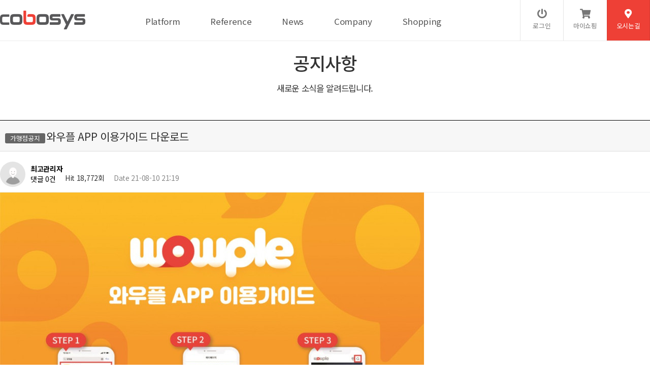

--- FILE ---
content_type: text/html; charset=utf-8
request_url: https://www.cobosys.co.kr/bbs/board.php?bo_table=notice&wr_id=5&sca=%EA%B0%80%EB%A7%B9%EC%A0%90%EA%B3%B5%EC%A7%80
body_size: 33361
content:
<!doctype html>
<html lang="ko">
<head>
<meta charset="utf-8">
<meta name="viewport" content="width=device-width,initial-scale=1.0,minimum-scale=0,maximum-scale=10,user-scalable=yes">
<meta http-equiv="imagetoolbar" content="no">
<meta http-equiv="X-UA-Compatible" content="IE=edge">
<link rel="shortcut icon" type="image/x-icon" href="/img/favicon.ico"/>
<head>
<meta name="naver-site-verification" content="7dcb960f3fdc7b2a35bf523def5074b02b2d8763" />
<meta name="google-site-verification" content="rtH4H2cLaIOlcKFO4GpV6VAAoRRLCLmaiYuMCb4DIFc" />
<meta name="description" content="전국 공간예약 플랫폼 와우플, 푸드테크 통합 솔루션 바로더, 스터디카페 독서실 키오스크, 테이블오더, 배달포스 연동 키오스크">
<meta name="robots" content="index,follow">
<meta name="viewport" content="width=device-width, initial-scale=1.0">

<link rel="canonical" href="https://www.cobosys.co.kr">
<meta property="og:type" content="website"> 
<meta property="og:title" content="코보시스 와우플 바로더">
<meta property="og:description" content="전국 공간예약 플랫폼 와우플, 푸드테크 통합 솔루션 바로더, 스터디카페 독서실 키오스크, 테이블오더, 배달포스 연동 키오스크">
<meta property="og:image" content="https://www.cobosys.co.kr/img/cobosys_oz.png">
<meta property="og:url" content="https://www.cobosys.co.kr">
</head>

<span itemscope="" itemtype="http://schema.org/Organization">
<link itemprop="url" href="https://www.cobosys.co.kr">
<a itemprop="sameAs" href="https://blog.naver.com/cobosys"></a>
<a itemprop="sameAs" href="https://www.instagram.com/wowple_official/"></a>
<a itemprop="sameAs" href="https://www.facebook.com/bestplacewowple"></a>
<a itemprop="sameAs" href="https://www.youtube.com/channel/UCccxliPznJyrr0bLji-x_3w"></a>
</span>


<title>와우플 APP 이용가이드 다운로드 > 공지사항 | 코보시스</title>

<link rel="stylesheet" href="https://www.cobosys.co.kr/theme/daontheme_shopngnu_ver2_10/css/default.css?ver=210618">
<link rel="stylesheet" href="https://www.cobosys.co.kr/js/font-awesome/css/font-awesome.min.css?ver=210618">
<link rel="stylesheet" href="https://www.cobosys.co.kr/theme/daontheme_shopngnu_ver2_10/skin/board/daon_basic/style.css?ver=210618">
<!--[if lte IE 8]>
<script src="https://www.cobosys.co.kr/js/html5.js"></script>
<![endif]-->
<script>
// 자바스크립트에서 사용하는 전역변수 선언
var g5_url       = "https://www.cobosys.co.kr";
var g5_bbs_url   = "https://www.cobosys.co.kr/bbs";
var g5_is_member = "";
var g5_is_admin  = "";
var g5_is_mobile = "";
var g5_bo_table  = "notice";
var g5_sca       = "가맹점공지";
var g5_editor    = "smarteditor2";
var g5_cookie_domain = "";
var g5_theme_shop_url = "https://www.cobosys.co.kr/theme/daontheme_shopngnu_ver2_10/shop";
var g5_shop_url = "https://www.cobosys.co.kr/shop";
</script>
<!-- Mirae Script Ver 2.0 -->
<script async="true" src="//log1.toup.net/mirae_log_chat_common.js?adkey=srsdgMj" charset="UTF-8"></script>
<!-- Mirae Script END Ver 2.0 -->
<script src="https://www.cobosys.co.kr/js/jquery-1.12.4.min.js?ver=210618"></script>
<script src="https://www.cobosys.co.kr/js/jquery-migrate-1.4.1.min.js?ver=210618"></script>
<script src="https://www.cobosys.co.kr/js/jquery.menu.js?ver=210618"></script>
<script src="https://www.cobosys.co.kr/js/common.js?ver=210618"></script>
<script src="https://www.cobosys.co.kr/js/wrest.js?ver=210618"></script>
<script src="https://www.cobosys.co.kr/js/placeholders.min.js?ver=210618"></script>
</head>
<body>
<link href="https://www.cobosys.co.kr/theme/daontheme_shopngnu_ver2_10/html/css_js/font.css" rel="stylesheet" type="text/css">
<link rel="stylesheet" type="text/css" href="https://www.cobosys.co.kr/theme/daontheme_shopngnu_ver2_10/html/css_js/css.php?fname=Y29tbW9u&type=css&token=TW9uZGF5MTl0aG9mSmFudWFyeTIwMjYwMjozNzowNlBNXzE3Njg4MDEwMjY=" /> 
<link href="https://kit-free.fontawesome.com/releases/latest/css/free-v4-shims.min.css" media="all" rel="stylesheet">
<link href="https://kit-free.fontawesome.com/releases/latest/css/free-v4-font-face.min.css" media="all" rel="stylesheet">
<link href="https://kit-free.fontawesome.com/releases/latest/css/free.min.css" media="all" rel="stylesheet">
<!-- <link href="https://www.cobosys.co.kr/theme/daontheme_shopngnu_ver2_10/html/css_js/fontawesome/all.css" media="all" rel="stylesheet"> --> <script language="javascript" type="text/javascript" src="https://www.cobosys.co.kr/theme/daontheme_shopngnu_ver2_10/html/css_js/gnb-jquery.easing.1.3.js"></script>
<script language="javascript" type="text/javascript" src="https://www.cobosys.co.kr/theme/daontheme_shopngnu_ver2_10/html/css_js/gnb-megamenu.js"></script>
<link rel="stylesheet" href="https://www.cobosys.co.kr/theme/daontheme_shopngnu_ver2_10/html/css_js/swiper.min.css">
<script type="text/javascript" src="https://www.cobosys.co.kr/theme/daontheme_shopngnu_ver2_10/html/css_js/swiper.min.js"></script>
<script src="https://www.cobosys.co.kr/theme/daontheme_shopngnu_ver2_10/html/css_js/swiper-animation.min.js"></script>
<link rel="stylesheet" href="https://www.cobosys.co.kr/theme/daontheme_shopngnu_ver2_10/html/css_js/animate.css" type="text/css">
<link rel="stylesheet" href="https://www.cobosys.co.kr/theme/daontheme_shopngnu_ver2_10/html/css_js/jquery.mb.YTPlayer.css" type="text/css">
<script src="https://www.cobosys.co.kr/theme/daontheme_shopngnu_ver2_10/html/css_js/jquery.mb.YTPlayer.js"></script>	
<!-- <script src="https://www.cobosys.co.kr/theme/daontheme_shopngnu_ver2_10/html/css_js/jquery.mb.YTPlayer.3.0.9.js"></script> --><script src='https://www.cobosys.co.kr/theme/daontheme_shopngnu_ver2_10/html/css_js/jquery.magnific-popup.js'></script>
<link rel="stylesheet"  href="https://www.cobosys.co.kr/theme/daontheme_shopngnu_ver2_10/html/css_js/magnific-popup.css" type="text/css">
<link href="https://www.cobosys.co.kr/theme/daontheme_shopngnu_ver2_10/html/css_js/core.min.css" rel="stylesheet" type="text/css">

<style>
.sct_img{cursor:pointer;}
.pi_ua{cursor:pointer;}
</style>

	 
		<div id="mobile_header">
		<div class="inner">
			<h2><a href="https://www.cobosys.co.kr/index.php"><img src="https://www.cobosys.co.kr/theme/daontheme_shopngnu_ver2_10/html/image/top_logo_m.png" alt="로고" title="로고"></a></h2>
			<ul class="m_gnb">
				<li class="category"><a href="#none" class="qbt" title="전체메뉴열기"><i class="fa fa-bars" aria-hidden="true"></i></a></li>
				<li class="home"><a href="#none" class="my_btn"><i class="fa fa-shopping-bag"></i></a>
				<div class="mybtn_inner_div">
					<a href="https://www.cobosys.co.kr/shop/mypage.php">마이쇼핑</a>
										<a href="https://www.cobosys.co.kr/bbs/register.php" class="btn2">회원가입</a>
										<a href="https://www.cobosys.co.kr/shop/cart.php">장바구니 <span class="cart-count cart-countT">0</span></a>
					<a href="https://www.cobosys.co.kr/shop/wishlist.php">위시리스트</a>
					<a href="https://www.cobosys.co.kr/shop/orderinquiry.php">주문배송조회</a>
					<!-- <a href="https://www.cobosys.co.kr/shop/itemuselist.php">사용후기</a>
					<a href="https://www.cobosys.co.kr/shop/itemqalist.php">상품문의</a>  -->
					<!-- <a href="https://www.cobosys.co.kr/shop/couponzone.php">쿠폰존</a>  -->
					<a href="https://www.cobosys.co.kr/shop/search.php">제품검색</a> 
				</div>
				</li>
			</ul>
		</div>
	</div>
	<div id="sideMenu">
		<div class="side_title qbt">주식회사 코보시스 <i class="fa fa-window-close" aria-hidden="true" style="float:right; margin-right:10px; margin-top:20px;"></i></div>		
		<div id="gnba">
			
				
							

				<i class="fas fa-user-circle"></i>
								<div style="margin-top:10px; margin-bottom:10px;">	
									<a href="https://www.cobosys.co.kr/bbs/login.php">로그인</a>
					<a href="https://www.cobosys.co.kr/bbs/register.php">회원가입</a>					
				 				 	</div>

						
		</div>		
		<div class="navi_bg">
			<div class="nav" >
				<ul class="subnav1">
											
						<li class="navi_set" >
							<div>Platform<i class="fas fa-angle-down" aria-hidden="true" style="float:right; margin-right:10px; margin-top:12px;"></i></div>
														<ul class="subnav">
																	<li><a href="https://www.cobosys.co.kr/bbs/content.php?co_id=cobopay" target="">- 와우플 </a></li>

																		<li><a href="https://www.baroder.co.kr/" target="_blank">- 바로더</a></li>

																</ul>
													</li>					
											
						<li class="navi_set" >
							<div>Reference<i class="fas fa-angle-down" aria-hidden="true" style="float:right; margin-right:10px; margin-top:12px;"></i></div>
														<ul class="subnav">
																	<li><a href="https://www.cobosys.co.kr/bbs/board.php?bo_table=gallery" target="_self">- 설치사례</a></li>

																		<li><a href="https://www.cobosys.co.kr/bbs/content.php?co_id=partner" target="_self">- 고객사</a></li>

																</ul>
													</li>					
											
						<li class="navi_set" >
							<div>News<i class="fas fa-angle-down" aria-hidden="true" style="float:right; margin-right:10px; margin-top:12px;"></i></div>
														<ul class="subnav">
																	<li><a href="https://www.cobosys.co.kr/bbs/board.php?bo_table=notice" target="_self">- 공지사항</a></li>

																		<li><a href="https://www.cobosys.co.kr/bbs/board.php?bo_table=news" target="_self">- 언론보도</a></li>

																		<li><a href="https://www.cobosys.co.kr/bbs/board.php?bo_table=youtube" target="_self">- 홍보영상</a></li>

																</ul>
													</li>					
											
						<li class="navi_set" >
							<div>Company<i class="fas fa-angle-down" aria-hidden="true" style="float:right; margin-right:10px; margin-top:12px;"></i></div>
														<ul class="subnav">
																	<li><a href="https://www.cobosys.co.kr/bbs/content.php?co_id=company" target="_self">- 기업소개</a></li>

																		<li><a href="https://www.cobosys.co.kr/bbs/content.php?co_id=recruit" target="_self">- 조직문화</a></li>

																		<li><a href="https://www.cobosys.co.kr/bbs/board.php?bo_table=cer" target="_self">- 특허 및 인증</a></li>

																</ul>
													</li>					
											
						<li class="navi_set" >
							<div>Shopping<i class="fas fa-angle-down" aria-hidden="true" style="float:right; margin-right:10px; margin-top:12px;"></i></div>
														<ul class="subnav">
																	<li><a href="https://www.cobosys.co.kr/shop/list.php?ca_id=10" target="_self">- 키오스크</a></li>

																		<li><a href="https://www.cobosys.co.kr/shop/list.php?ca_id=20" target="_self">- 테이블주문</a></li>

																		<li><a href="https://www.cobosys.co.kr/shop/list.php?ca_id=30" target="_self">- 포스</a></li>

																		<li><a href="https://www.cobosys.co.kr/shop/list.php?ca_id=40" target="_self">- 기타</a></li>

																		<li><a href="https://www.cobosys.co.kr/shop/personalpay.php" target="_self">- 개인결제</a></li>

																</ul>
													</li>					
						
				</ul>
			</div>
		</div>
	</div>
	<div id="back_cover"></div>


	
		
	<section id="header_wrap">

		
		<div id="header">		
			

			<div class="wrap_box">			


				<div id="header_logo">
					<h1 class="logo_a"><a href="https://www.cobosys.co.kr/index.php"><img src="https://www.cobosys.co.kr/theme/daontheme_shopngnu_ver2_10/html/image/top_logo.png" alt="로고" title="로고"></a></h1>
				</div>
				
				<div id="lnb">
					<div id="lnb_wrap">						
						<div class="lnb_area" style="position:relative;">						
							<ul class="ul_1st">								
																	
									<li>
										<a href="https://www.cobosys.co.kr/bbs/content.php?co_id=cobopay" target="_self"><p>Platform</p> <!-- <i class="fas fa-angle-down"></i> --></a>
										<ul class="ul_2nd">										
																							<li>											
													<a href="https://www.cobosys.co.kr/bbs/content.php?co_id=cobopay" target="">와우플 </a>
													<ul class="ul_3rd">
																										</ul>
														
												</li>
																							<li>											
													<a href="https://www.baroder.co.kr/" target="_blank">바로더</a>
													<ul class="ul_3rd">
																										</ul>
														
												</li>
																					</ul>
									</li>
									
																	
									<li>
										<a href="https://www.cobosys.co.kr/bbs/board.php?bo_table=gallery" target="_self"><p>Reference</p> <!-- <i class="fas fa-angle-down"></i> --></a>
										<ul class="ul_2nd">										
																							<li>											
													<a href="https://www.cobosys.co.kr/bbs/board.php?bo_table=gallery" target="_self">설치사례</a>
													<ul class="ul_3rd">
																										</ul>
														
												</li>
																							<li>											
													<a href="https://www.cobosys.co.kr/bbs/content.php?co_id=partner" target="_self">고객사</a>
													<ul class="ul_3rd">
																										</ul>
														
												</li>
																					</ul>
									</li>
									
																	
									<li>
										<a href="https://www.cobosys.co.kr/bbs/board.php?bo_table=news" target="_self"><p>News</p> <!-- <i class="fas fa-angle-down"></i> --></a>
										<ul class="ul_2nd">										
																							<li>											
													<a href="https://www.cobosys.co.kr/bbs/board.php?bo_table=notice" target="_self">공지사항</a>
													<ul class="ul_3rd">
																										</ul>
														
												</li>
																							<li>											
													<a href="https://www.cobosys.co.kr/bbs/board.php?bo_table=news" target="_self">언론보도</a>
													<ul class="ul_3rd">
																										</ul>
														
												</li>
																							<li>											
													<a href="https://www.cobosys.co.kr/bbs/board.php?bo_table=youtube" target="_self">홍보영상</a>
													<ul class="ul_3rd">
																										</ul>
														
												</li>
																					</ul>
									</li>
									
																	
									<li>
										<a href="https://www.cobosys.co.kr/bbs/content.php?co_id=company" target="_self"><p>Company</p> <!-- <i class="fas fa-angle-down"></i> --></a>
										<ul class="ul_2nd">										
																							<li>											
													<a href="https://www.cobosys.co.kr/bbs/content.php?co_id=company" target="_self">기업소개</a>
													<ul class="ul_3rd">
																										</ul>
														
												</li>
																							<li>											
													<a href="https://www.cobosys.co.kr/bbs/content.php?co_id=recruit" target="_self">조직문화</a>
													<ul class="ul_3rd">
																										</ul>
														
												</li>
																							<li>											
													<a href="https://www.cobosys.co.kr/bbs/board.php?bo_table=cer" target="_self">특허 및 인증</a>
													<ul class="ul_3rd">
																										</ul>
														
												</li>
																					</ul>
									</li>
									
																	
									<li>
										<a href="https://www.cobosys.co.kr/shop/list.php?ca_id=10" target="_self"><p>Shopping</p> <!-- <i class="fas fa-angle-down"></i> --></a>
										<ul class="ul_2nd">										
																							<li>											
													<a href="https://www.cobosys.co.kr/shop/list.php?ca_id=10" target="_self">키오스크</a>
													<ul class="ul_3rd">
																										</ul>
														
												</li>
																							<li>											
													<a href="https://www.cobosys.co.kr/shop/list.php?ca_id=20" target="_self">테이블주문</a>
													<ul class="ul_3rd">
																										</ul>
														
												</li>
																							<li>											
													<a href="https://www.cobosys.co.kr/shop/list.php?ca_id=30" target="_self">포스</a>
													<ul class="ul_3rd">
																										</ul>
														
												</li>
																							<li>											
													<a href="https://www.cobosys.co.kr/shop/list.php?ca_id=40" target="_self">기타</a>
													<ul class="ul_3rd">
																										</ul>
														
												</li>
																							<li>											
													<a href="https://www.cobosys.co.kr/shop/personalpay.php" target="_self">개인결제</a>
													<ul class="ul_3rd">
																										</ul>
														
												</li>
																					</ul>
									</li>
									
																	
							</ul>
						</div>
					</div>


				</div>


				

				
				<div id="gnbb">					
										<li><a href="https://www.cobosys.co.kr/bbs/login.php"><p><i class="fa fa-power-off" aria-hidden="true"></i><br>로그인</p></a></li>
					 	
					 <li><a href="#none" class="my_btn"><p><i class="fas fa-shopping-cart"></i><br>마이쇼핑</p></a>					 
						<div class="mybtn_inner_div">
							<a href="https://www.cobosys.co.kr/shop/mypage.php">마이쇼핑</a>
														<a href="https://www.cobosys.co.kr/bbs/register.php" class="btn2">회원가입</a>
														<a href="https://www.cobosys.co.kr/shop/cart.php">장바구니 <span class="cart-count cart-countT">0</span></a>
							<a href="https://www.cobosys.co.kr/shop/wishlist.php">위시리스트</a>
							<a href="https://www.cobosys.co.kr/shop/orderinquiry.php">주문배송조회</a>
							<!-- <a href="https://www.cobosys.co.kr/shop/itemuselist.php">사용후기</a>
							<a href="https://www.cobosys.co.kr/shop/itemqalist.php">상품문의</a>  -->
							<!-- <a href="https://www.cobosys.co.kr/shop/couponzone.php">쿠폰존</a> -->
							<a href="https://www.cobosys.co.kr/shop/search.php">제품검색</a>
						</div>						
					 </li>	
					<li class="online"><a href="https://www.cobosys.co.kr/theme/daontheme_shopngnu_ver2_10/html/company/04.php"><p><i class="fa fa-map-marker" aria-hidden="true"></i><br>오시는길</p></a></li> 
						
				</div>

				


			</div>
		</div>
	</section>

<script>
	$(".my_btn").on("hover", function() {	
		$(".mybtn_inner_div").show();
	});
	$(".my_btn").on("click", function() {	
		$(".mybtn_inner_div").show();
	});
	$(".mybtn_inner_div").on("mouseleave", function() {	
		$(".mybtn_inner_div").hide();
	});
</script>



	

				 
		<!-- <section id="sub_visual">
			 <div class="backgroundimg">
				<div class="visual_area" style="background:url('https://www.cobosys.co.kr/theme/daontheme_shopngnu_ver2_10/html/image/sub_visual04.jpg') no-repeat top center;"></div>
			</div>  
		</section>
         -->

		<section id="sub_wrapper">  
			<!-- <div id="sub_menu">		
				<div class="sub_location">
					<div>
						<div class="cen"><a href="https://www.cobosys.co.kr/index.php"><i class="fa fa-home" aria-hidden="true"></i></a></div>
						<ul class="">
							<li>
								<span>CS center</span>								
								<ul>
																			<li><a href="https://www.cobosys.co.kr/bbs/content.php?co_id=cobopay" target="_self">Platform</a></li>
																			<li><a href="https://www.cobosys.co.kr/bbs/board.php?bo_table=gallery" target="_self">Reference</a></li>
																			<li><a href="https://www.cobosys.co.kr/bbs/board.php?bo_table=news" target="_self">News</a></li>
																			<li><a href="https://www.cobosys.co.kr/bbs/content.php?co_id=company" target="_self">Company</a></li>
																			<li><a href="https://www.cobosys.co.kr/shop/list.php?ca_id=10" target="_self">Shopping</a></li>
																			
								</ul>
							</li>
						</ul>
						<ul class="dep2">
							<li>
								<span>공지사항</span>
								<ul>
																	</ul>
							</li>
						</ul>
		
					</div>
				</div>
			</div>
            
			<div id="sub_tit">
				<div class="path">
					<li><a href="https://www.cobosys.co.kr/index.php"><span class="ic-home"><i></i></span></a></li>
					<li>CS center</li>					<li></li>					<li>공지사항</li>
				</div>
				<div class="title">CS center</div>
				<p class="normal_txt">새로운 소식을 알려드립니다.	</p> 
			</div> --> 

			<div class="scontents">

				<!-- <div class="bg_vline"></div>  -->
				
				<br><br><br>
				
									<p class="eng"><em></em> 공지사항</p>
					<p class="stitle">새로운 소식을 알려드립니다.</p>
					


	
<script src="https://www.cobosys.co.kr/js/viewimageresize.js"></script>

<!-- 게시물 읽기 시작 { -->

<article id="bo_v" style="width:100%">
    <header>
        <h2 id="bo_v_title">
                        <span class="bo_v_cate">가맹점공지</span> 
                        <span class="bo_v_tit">
            와우플 APP 이용가이드 다운로드</span>
        </h2>
    </header>


    <section id="bo_v_info">
        <h2>페이지 정보</h2>
        <div class="profile_info">
        	<div class="pf_img"><img src="https://www.cobosys.co.kr/img/no_profile.gif" alt="profile_image"></div>
        	<div class="profile_info_ct">
        		<span class="sound_only">작성자</span> <strong><span class="sv_member">최고관리자</span></strong><br>
       		 	<span class="sound_only">댓글</span><strong><a href="#bo_vc"> 댓글 0건</a></strong>&nbsp;&nbsp;
        		<span class="sound_only">조회</span><strong>Hit 18,772회</strong>&nbsp;&nbsp;
        		<strong class="if_date"><span class="sound_only">작성일</span>Date 21-08-10 21:19</strong>
    		</div>
    	</div>

    	<!-- 게시물 상단 버튼 시작 { -->
	    <div id="bo_v_top">
	        
			
				    </div>
	    <!-- } 게시물 상단 버튼 끝 -->
    </section>

    <section id="bo_v_atc">
        <h2 id="bo_v_atc_title">본문</h2>
      
        <div id="bo_v_img">
<a href="https://www.cobosys.co.kr/bbs/view_image.php?bo_table=notice&amp;fn=3695995797_ucAyRDip_2bcd29287ad7cc57127b3f32b0661eb11c8f2a45.jpg" target="_blank" class="view_image"><img src="https://www.cobosys.co.kr/data/file/notice/thumb-3695995797_ucAyRDip_2bcd29287ad7cc57127b3f32b0661eb11c8f2a45_835x1181.jpg" alt=""/></a></div>

        <!-- 본문 내용 시작 { -->
        <div id="bo_v_con"><p>안녕하세요, 코보시스 고객지원팀입니다.<br /></p><p>
<br />
와우플 APP 이용가이드를 다운로드할 수 있도록 첨부드리오니, 출력하시어 매장 내 POP로 사용하시기 바랍니다.<br />
아직 와우플 연동을 진행하지 않은 매장은 파트너센터 또는 와우플 스토어 사이트에서 입점 신청하시기 바랍니다.<br /><br />
와우플 스토어 사이트 <a href="https://www.wowple.com/wowplace" rel="nofollow">https://www.wowple.com/wowplace</a><br /><br />
보다 나은 서비스를 위하여 최선을 다하겠습니다.<br />
감사합니다.</p></div>
                <!-- } 본문 내용 끝 -->

        

        <!--  추천 비추천 시작 { -->
                <!-- }  추천 비추천 끝 -->

		 <div id="bo_v_share">
        		        	    </div>

    </section>

    
    
        <!-- 관련링크 시작 { -->
    <section id="bo_v_link">
        <h2>관련링크</h2>
        <ul>
                    <li>
                <i class="fa fa-link" aria-hidden="true"></i>
                <a href="https://www.cobosys.co.kr/bbs/link.php?bo_table=notice&amp;wr_id=5&amp;no=1&amp;sca=%EA%B0%80%EB%A7%B9%EC%A0%90%EA%B3%B5%EC%A7%80" target="_blank">
                    <strong>https://www.wowple.com/wowplace</strong>
                </a>
                <br>
                <span class="bo_v_link_cnt">9492회 연결</span>
            </li>
                    </ul>
    </section>
    <!-- } 관련링크 끝 -->
    
	<div class="view_bt">
	
	        <ul class="btn_bo_user bo_v_com">
				<li><a href="https://www.cobosys.co.kr/bbs/board.php?bo_table=notice" class="btn_b011 btn" title="목록"><i class="fa fa-list" aria-hidden="true"></i><span class="">목록</span></a></li>
	            	            	        		        	<li>
	        		<button type="button" class="btn_more_opt is_view_btn btn_b01 btn"><i class="fa fa-ellipsis-v" aria-hidden="true"></i><span class="sound_only">게시판 리스트 옵션</span></button>
		        	<ul class="more_opt is_view_btn"> 
			            			            			            			            			            <li class="wid_s"><a href="https://www.cobosys.co.kr/bbs/board.php?bo_table=notice&amp;page=&amp;sca=%EA%B0%80%EB%A7%B9%EC%A0%90%EA%B3%B5%EC%A7%80">검색<i class="fa fa-search" aria-hidden="true"></i></a></li>						<li class="wid_s"><a href="#none" class="more_opt_close1">닫기<i class="fas fa-times"></i></a></li>
			        </ul> 
	        	</li>
	        		        </ul>			
	         <script>

            jQuery(function($){
                // 게시판 보기 버튼 옵션
				$(".btn_more_opt.is_view_btn").on("click", function(e) {
                    e.stopPropagation();
				    $(".more_opt.is_view_btn").toggle();
				});
;				
				$(".more_opt_close1").on("click", function(){
					$('.more_opt.is_view_btn').hide();
				});

                $(document).on("click", function (e) {
                    if(!$(e.target).closest('.is_view_btn').length) {
                        $(".more_opt.is_view_btn").hide();
                    }
                });
            });
            </script>
	        	</div>
    
        <ul class="bo_v_nb">
        <li class="btn_prv"><span class="nb_tit"><i class="fa fa-chevron-up" aria-hidden="true"></i> 이전글</span><a href="https://www.cobosys.co.kr/bbs/board.php?bo_table=notice&amp;wr_id=6&amp;sca=%EA%B0%80%EB%A7%B9%EC%A0%90%EA%B3%B5%EC%A7%80">보급형 키오스크(CBK-S1) 이용가이드 안내</a> <span class="nb_date">21.08.30</span></li>        <li class="btn_next"><span class="nb_tit"><i class="fa fa-chevron-down" aria-hidden="true"></i> 다음글</span><a href="https://www.cobosys.co.kr/bbs/board.php?bo_table=notice&amp;wr_id=4&amp;sca=%EA%B0%80%EB%A7%B9%EC%A0%90%EA%B3%B5%EC%A7%80">TL3500 카드리더기 펌웨어 버전 확인 및 업데이트 방법 안내</a>  <span class="nb_date">21.08.10</span></li>    </ul>
    
    
<script>
// 글자수 제한
var char_min = parseInt(0); // 최소
var char_max = parseInt(0); // 최대
</script>
<button type="button" class="cmt_btn"><span class="total"><b>댓글</b> 0</span><span class="cmt_more"></span></button>
<!-- 댓글 시작 { -->
<section id="bo_vc">
    <h2>댓글목록</h2>
        <p id="bo_vc_empty">등록된 댓글이 없습니다.</p>
</section>
<!-- } 댓글 끝 -->

<!-- } 댓글 쓰기 끝 -->
<script>
jQuery(function($) {            
    //댓글열기
    $(".cmt_btn").click(function(e){
        e.preventDefault();
        $(this).toggleClass("cmt_btn_op");
        $("#bo_vc").toggle();
    });
});
</script><script src="https://www.cobosys.co.kr/js/md5.js"></script>
</article>
<!-- } 게시판 읽기 끝 -->

<script>

function board_move(href)
{
    window.open(href, "boardmove", "left=50, top=50, width=500, height=550, scrollbars=1");
}
</script>

<script>
$(function() {
    $("a.view_image").click(function() {
        window.open(this.href, "large_image", "location=yes,links=no,toolbar=no,top=10,left=10,width=10,height=10,resizable=yes,scrollbars=no,status=no");
        return false;
    });

    // 추천, 비추천
    $("#good_button, #nogood_button").click(function() {
        var $tx;
        if(this.id == "good_button")
            $tx = $("#bo_v_act_good");
        else
            $tx = $("#bo_v_act_nogood");

        excute_good(this.href, $(this), $tx);
        return false;
    });

    // 이미지 리사이즈
    $("#bo_v_atc").viewimageresize();
});

function excute_good(href, $el, $tx)
{
    $.post(
        href,
        { js: "on" },
        function(data) {
            if(data.error) {
                alert(data.error);
                return false;
            }

            if(data.count) {
                $el.find("strong").text(number_format(String(data.count)));
                if($tx.attr("id").search("nogood") > -1) {
                    $tx.text("이 글을 비추천하셨습니다.");
                    $tx.fadeIn(200).delay(2500).fadeOut(200);
                } else {
                    $tx.text("이 글을 추천하셨습니다.");
                    $tx.fadeIn(200).delay(2500).fadeOut(200);
                }
            }
        }, "json"
    );
}
</script>
<!-- } 게시글 읽기 끝 -->
	</div>
</section>





		<section id="footer">	
			<div class="copy_warp">
				<div class="family_site">
					<select id="" name="fsSelect" onchange="window.open(this.value);">
						<option value="#none">Family Site</option>
						<option value="https://www.wowple.com/">와우플</option>
						<option value="https://www.baroder.co.kr/">바로더</option>
					</select>
				</div>
					
				<ul class="copyright">
					<h4>
					<li><a href="https://blog.naver.com/cobosys"><img src="https://www.cobosys.co.kr/theme/daontheme_shopngnu_ver2_10/html/image/blog.png" alt="블로그" title="blog"></a></li>
    				<li><a href="https://www.instagram.com/wowple_official/"><img src="https://www.cobosys.co.kr/theme/daontheme_shopngnu_ver2_10/html/image/instagram.png" alt="인스타그램" title="instagram"></a></li>
    				<!-- <li><a href="https://www.facebook.com/bestplacewowple"><img src="https://www.cobosys.co.kr/theme/daontheme_shopngnu_ver2_10/html/image/facebook.png" alt="페이스북" title="facebook"></a></li>  -->
    				<li><a href="https://www.youtube.com/channel/UCccxliPznJyrr0bLji-x_3w"><img src="https://www.cobosys.co.kr/theme/daontheme_shopngnu_ver2_10/html/image/youtube.png" alt="유투브" title="youtube"></a></li>
					<br><br>
					<a href="https://www.cobosys.co.kr/theme/daontheme_shopngnu_ver2_10/html/company/04.php"><b>오시는길</b></a>
					<a href="https://www.cobosys.co.kr/bbs/content.php?co_id=privacy">개인정보처리방침</a>
					<a href="https://www.cobosys.co.kr/bbs/content.php?co_id=provision">서비스이용약관</a>
					<a href="mailto:help@cobosys.co.kr">이메일무단수집거부</a>
					</h4>										
					<li>주식회사 코보시스</li>
					<li>대표 : 정재형</li>
					<li>주소 : 서울특별시 송파구 송파대로 201, 송파테라타워2 B동 1722~1724호</li>
					<li>사업자등록번호 : 401-81-58306</li>
					<br class="txt-block">
					<li>TEL : 02-403-6990</li>
					<li>FAX : 02-402-8006</li>
					<li>E-MAIL : <a href="mailto:help@cobosys.co.kr">help@cobosys.co.kr</a></li>
					<br class="txt-block">
					<li>Copyright &copy; <strong>COBOSYS.</strong> All rights reserved.</li>
				</ul>	
						
			</div>
		</section>
		
	<div class="q-menu" id="backtotop">	
		<div class="nav_btn bg1">
			<a href="http://pf.kakao.com/_Dxledxb">
				<div class="nav_txt">
					<p>카카오 채널<br> 바로가기</p>
				</div>
			</a>
		</div>
		<div class="nav_btn bg2">
			<a href="https://www.wowple.com/wowplace/enterConsult">
				<div class="nav_txt">
					<p>와우플 문의<br> 바로가기</p>
				</div>
			</a>
		</div>
		<div class="nav_btn bg3">
			<a href="https://www.baroder.co.kr/cs.html">
				<div class="nav_txt">
					<p>바로더 문의<br> 바로가기</p>
				</div>
			</a>
		</div>
		<div class="nav_top">
			<a href="#top" title="상단으로" alt="상단으로"></a>
		</div>
	</div>
	<script src="https://www.cobosys.co.kr/theme/daontheme_shopngnu_ver2_10/html/css_js/common.js"></script> 




<script type="text/javascript" src="http://wcs.naver.net/wcslog.js"></script>
<script type="text/javascript">
if(!wcs_add) var wcs_add = {};
wcs_add["wa"] = "s_dcb7d81dee2"; 

if (!_nasa) var _nasa={};
wcs.inflow(); 

wcs_do(_nasa);
</script>
<!-- } 하단 끝 -->

<script>
$(function() {
    // 폰트 리사이즈 쿠키있으면 실행
    font_resize("container", get_cookie("ck_font_resize_rmv_class"), get_cookie("ck_font_resize_add_class"));
});
</script>



<!-- ie6,7에서 사이드뷰가 게시판 목록에서 아래 사이드뷰에 가려지는 현상 수정 -->
<!--[if lte IE 7]>
<script>
$(function() {
    var $sv_use = $(".sv_use");
    var count = $sv_use.length;

    $sv_use.each(function() {
        $(this).css("z-index", count);
        $(this).css("position", "relative");
        count = count - 1;
    });
});
</script>
<![endif]-->


<div id="ft_bnk"></div>

<script src="https://www.cobosys.co.kr/theme/daontheme_shopngnu_ver2_10/shop/html/css_js/common.js"></script>
<script>
	$('button.btn_wish').each(function (index, item) { 		
		var stringVal = "",
		substring = $(this).attr('data-it_id');
		if(stringVal.indexOf(substring) !== -1){
			$(this).find('i').css("color","#C53428");
		}		
	});
	
	$('button.btn_cart').each(function (index, item) { 		
		var stringVal = "",
		substring = $(this).attr('data-it_id');
		if(stringVal.indexOf(substring) !== -1){
			$(this).find('i').css("color","#C53428");
		}		
	});
</script>



<script src="https://www.cobosys.co.kr/js/sns.js"></script>
<!-- } 하단 끝 -->

<script src="https://www.cobosys.co.kr/theme/daontheme_shopngnu_ver2_10/html/css_js/wow.min.js"></script> 
<script> new WOW().init(); </script>


</body>
</html>

<!-- 사용스킨 : theme/daon_basic -->


--- FILE ---
content_type: text/css; charset: UTF-8;charset=UTF-8
request_url: https://www.cobosys.co.kr/theme/daontheme_shopngnu_ver2_10/html/css_js/css.php?fname=Y29tbW9u&type=css&token=TW9uZGF5MTl0aG9mSmFudWFyeTIwMjYwMjozNzowNlBNXzE3Njg4MDEwMjY=
body_size: 56148
content:
/***********************************************************************************
	Copyright ⓒ DAONTHEME All rights reserved. Do Not delete the license.
	유료컨텐츠용 CSS입니다. 불법복제시 법적인 제제를 받으실 수 있습니다. 	
************************************************************************************/
 @charset "UTF-8"; html{overflow-x:hidden} body{margin:0;padding:0;font-size:14px;color:#333;line-height:1.6em;font-family:'Noto Sans KR', sans-serif;font-weight:400;letter-spacing:-0.02em} td{margin:0;padding:0;font-size:14px;color:#333;line-height:1.6em;font-family:'Noto Sans KR', sans-serif;font-weight:400;letter-spacing:-0.02em} h1{margin:0;padding:0;font-size:14px;color:#333;line-height:1.6em;font-family:'Noto Sans KR', sans-serif;font-weight:400;letter-spacing:-0.02em} h2{margin:0;padding:0;font-size:14px;color:#333;line-height:1.6em;font-family:'Noto Sans KR', sans-serif;font-weight:400;letter-spacing:-0.02em} h3{margin:0;padding:0;font-size:14px;color:#333;line-height:1.6em;font-family:'Noto Sans KR', sans-serif;font-weight:400;letter-spacing:-0.02em} h4{margin:0;padding:0;font-size:14px;color:#333;line-height:1.6em;font-family:'Noto Sans KR', sans-serif;font-weight:400;letter-spacing:-0.02em} h5{margin:0;padding:0;font-size:14px;color:#333;line-height:1.6em;font-family:'Noto Sans KR', sans-serif;font-weight:400;letter-spacing:-0.02em} div{margin:0;padding:0;font-size:14px;color:#333;line-height:1.6em;font-family:'Noto Sans KR', sans-serif;font-weight:400;letter-spacing:-0.02em} p{margin:0;padding:0;font-size:14px;color:#333;line-height:1.6em;font-family:'Noto Sans KR', sans-serif;font-weight:400;letter-spacing:-0.02em} li{margin:0;padding:0;font-size:14px;color:#333;line-height:1.6em;font-family:'Noto Sans KR', sans-serif;font-weight:400;letter-spacing:-0.02em} ul{margin:0;padding:0;font-size:14px;color:#333;line-height:1.6em;font-family:'Noto Sans KR', sans-serif;font-weight:400;letter-spacing:-0.02em} ol{margin:0;padding:0;font-size:14px;color:#333;line-height:1.6em;font-family:'Noto Sans KR', sans-serif;font-weight:400;letter-spacing:-0.02em} dd{margin:0;padding:0;font-size:14px;color:#333;line-height:1.6em;font-family:'Noto Sans KR', sans-serif;font-weight:400;letter-spacing:-0.02em} dt{margin:0;padding:0;font-size:14px;color:#333;line-height:1.6em;font-family:'Noto Sans KR', sans-serif;font-weight:400;letter-spacing:-0.02em} section{margin:0;padding:0;font-size:14px;color:#333;line-height:1.6em;font-family:'Noto Sans KR', sans-serif;font-weight:400;letter-spacing:-0.02em} input{margin:0;padding:0;font-size:14px;color:#333;line-height:1.6em;font-family:'Noto Sans KR', sans-serif;font-weight:400;letter-spacing:-0.02em} textarea{margin:0;padding:0;font-size:14px;color:#333;line-height:1.6em;font-family:'Noto Sans KR', sans-serif;font-weight:400;letter-spacing:-0.02em} select{margin:0;padding:0;font-size:14px;color:#333;line-height:1.6em;font-family:'Noto Sans KR', sans-serif;font-weight:400;letter-spacing:-0.02em} button{margin:0;padding:0;font-size:14px;color:#333;line-height:1.6em;font-family:'Noto Sans KR', sans-serif;font-weight:400;letter-spacing:-0.02em} ul{margin:0;padding:0;list-style:none} ol{margin:0;padding:0;list-style:none} li{margin:0;padding:0;list-style:none} a{border:0px;vertical-align:middle}  img{border:0px;vertical-align:middle} a{text-decoration:none} strong{font-weight:500} *{-webkit-box-sizing:border-box;-moz-box-sizing:border-box;box-sizing:border-box} :after{-webkit-box-sizing:border-box;-moz-box-sizing:border-box;box-sizing:border-box} :before{-webkit-box-sizing:border-box;-moz-box-sizing:border-box;box-sizing:border-box} [class~=lview]{} [class~=sview]{display:none} [class~=mview]{display:none} #mobile_header{width:100%;height:60px;line-height:60px;border:0px solid red;z-index:999999;display:none} #mobile_header [class~=inner]{top:0;left:0;z-index:50;width:100%;height:60px;line-height:60px;overflow:hidden;background:#fff;box-shadow:0px 4px 4px 1px rgba(0,0,0,0.05)} #mobile_header h2{width:153px;padding-top:15px;text-align:center;margin:0 auto} #mobile_header h2 img{width:90%;overflow:hidden} #mobile_header [class~=m_gnb] li{list-style:none} #mobile_header [class~=m_gnb] li a{display:block;top:0;width:100%;text-align:center;color:transparent} #mobile_header [class~=m_gnb] li[class~=category] a i{float:left;position:absolute;width:20px;height:20px;line-height:20px;left:15px;top:20px;font-size:20px;color:#555} #mobile_header [class~=m_gnb] li[class~=home] a i{float:left;position:absolute;width:20px;height:20px;line-height:20px;right:15px;top:20px;font-size:20px;color:#555} #back_cover{position:absolute;display:none;left:0;top:0;width:100%;height:100%;top:0px;background:rgba(0,0,0,0.5);z-index:9999998} #sideMenu{display:inline;position:fixed;top:0;left:-250px;width:249px;height:100%;background-color:#fff;z-index:9999999} #sideMenu [class~=side_title]{height:60px;line-height:60px;background-color:#989898;color:#fff;text-align:center;font-size:1.3em;cursor:pointer} #sideMenu [class~=navi_bg]{width:100%} #sideMenu [class~=nav]{width:100%;margin:0 auto;padding:0;padding-bottom:30px;list-style:none;box-sizing:border-box;overflow:auto;height:500px} #sideMenu [class~=nav] ul{width:100%;margin:0;padding:0} #sideMenu [class~=navi_set]{display:inline;margin:0;padding:10px 0 10px 0;text-align:center} #sideMenu [class~=navi_set] > div{display:block;width:100%;height:40px;line-height:40px;border-bottom:1px solid #aaa;text-align:left;background-color:#fff;color:#555;text-indent:10px;cursor:pointer} #sideMenu [class~=navi_set] > div > a{display:block;width:100%;height:40px;line-height:40px} #sideMenu [class~=navi_set] ul{display:none} #sideMenu [class~=navi_set] ul li{list-style:none;border-bottom:1px solid #eee} #sideMenu [class~=navi_set] ul li a{display:block;width:100%;height:30px;line-height:30px;text-align:left;font-size:0.9em;color:#333;cursor:pointer;text-indent:20px;background-color:#fff} #sideMenu [class~=navi_set] ul li a:hover{color:#fff;background-color:#aaa} #gnba{background-color:#666;text-align:center;padding:10px 0} #gnba i{color:#fff;font-size:30px} #gnba a{color:#fff;text-align:center;font-size:0.85em;padding:5px 10px;margin:0 2px;background:#C53428;border-radius:3px} #gnba a:hover{background:#fff;color:#fff} [class~=jbmFixed]{position:fixed !important;top:0;left:0} #header_wrap{width:100%;position:absolute;top:0px;left:0;z-index:500 !important} #header{width:100%;border-bottom:1px solid rgba(0,0,0,0.08)} #header [class~=wrap_box]{width:100%;max-width:1300px;height:80px;margin:0 auto} #header_logo{float:left;width:20%;height:80px;text-align:center} #header_logo:after{content:"";display:block;clear:both} #header_logo h1[class~=logo_a]{display:table;height:100%} #header_logo h1[class~=logo_a] a{display:table-cell;vertical-align:middle} #gnbb{float:right;right:0;width:20%;height:80px;text-align:right} #gnbb li{float:left;display:inline-block;position:relative;width:33.33333%;height:100%;border-left:1px solid rgba(0,0,0,.1);box-shadow:border-box;transition:0.5s all ease;-webkit-transition:0.5s all ease;-moz-transition:0.5s all ease;-ms-transition:0.5s all ease;-o-transition:0.5s all ease} #gnbb li:last-child{margin-right:0;border-right:1px solid rgba(0,0,0,.1)} #gnbb li a{display:table;width:100%;height:100%} #gnbb li a p{display:table-cell;vertical-align:middle;color:#777;text-align:center;font-size:0.9em} #gnbb li a p i{font-size:1.5em;margin-bottom:5px} #gnbb li:hover a p{color:#000} #gnbb li:hover{background-color:#f8f8f8} #gnbb li[class~=online]{background-color:#ee4036} #gnbb li[class~=online] a p{color:#fff} #gnbb li[class~=online]:hover{background-color:#989898} #lnb{float:left;width:60%} #lnb_wrap{float:left;width:100%;text-align:center} #lnb_wrap [class~=lnb_area]{position:relative} #lnb_wrap [class~=lnb_area] [class~=ul_1st]{position:relative;width:100%;height:80px} #lnb_wrap [class~=lnb_area] [class~=ul_1st] > li{float:left;position:relative} #lnb_wrap [class~=lnb_area] [class~=ul_1st] > li > a{display:block;text-align:center;padding:0 30px;font-weight:400;height:100%;line-height:80px} #lnb_wrap [class~=lnb_area] [class~=ul_1st] > li > a > p{width:100%;display:inline-block;vertical-align:middle;color:#555;font-size:1.2em;font-weight:400} #lnb_wrap [class~=lnb_area] [class~=ul_1st] > li > a:hover > p{color:#000} #lnb_wrap [class~=lnb_area] [class~=ul_2nd]{position:absolute;top:80px;left:50%;width:180px;text-align:left;display:none;padding:0;margin-left:-90px;border:1px solid rgba(0,0,0,.1);background:rgba(255,255,255,1)} #lnb_wrap [class~=lnb_area] [class~=ul_2nd] > li{height:40px;line-height:40px;border-bottom:1px solid rgba(0,0,0,.05)} #lnb_wrap [class~=lnb_area] [class~=ul_2nd] > li:last-child{border-bottom:0} #lnb_wrap [class~=lnb_area] [class~=ul_2nd] > li > a{display:block;color:#000;padding:10px 30px 10px 15px;margin:0;line-height:1.5em;font-size:1em;letter-spacing:-0.5px;background-position:left 50%} #lnb_wrap [class~=lnb_area] [class~=ul_2nd] > li > a:hover{display:block;font-weight:400} #lnb_wrap [class~=lnb_area] [class~=ul_2nd] > li[class~=active] > a{color:#fff;background:#989898 url('../image/arr.png')no-repeat right 50%} #lnb_wrap [class~=lnb_area] [class~=ul_3rd]{position:absolute;display:none;left:100%;width:150px;background:rgba(0, 0, 0, .8);padding:0;margin:0;z-index:9999;margin-top:-41px} #lnb_wrap [class~=lnb_area] [class~=ul_3rd] > li{border-bottom:0px solid #333;height:40px;line-height:40px;border-left:0px solid #333} #lnb_wrap [class~=lnb_area] [class~=ul_3rd] > li > a{display:block;color:#fff;padding:0;margin:0;height:40px;line-height:40px;text-indent:15px;font-size:0.9em;letter-spacing:-0.5px} #lnb_wrap [class~=lnb_area] [class~=ul_3rd] > li > a:hover{display:block;background:#ee4036;color:#fff;opacity:1;font-weight:400} [class~=header_fixed]{max-width:100% !important;position:fixed !important;left:0;top:0 !important;background:rgba(255,255,255,1) !important;z-index:500 !important} [class~=header_fixed] #lnb_wrap [class~=lnb_area] [class~=ul_2nd]{top:81px} [class~=mybtn_inner_div]{position:absolute;width:130px;height:auto;background:rgba(0,0,0,0.5);padding:10px 10px;z-index:9;top:80px;right:-40px;display:none;border-radius:5px;border-top-left-radius:0px;border-top-right-radius:0px} [class~=mybtn_inner_div] a{position:relative;display:block;height:30px;line-height:30px !important;text-align:left;color:#fff !important;font-size:0.85em;background:none !important;padding:0 !important;text-align:center} [class~=mybtn_inner_div] a:hover{text-decoration:none;color:#cccccc !important} [class~=mybtn_inner_div] a [class~=cart-count]{position:absolute;top:7px;display:inline-block;width:18px;height:18px;line-height:18px;text-align:center;border-radius:8px;background:#ff4444;font-size:11px;color:#fff;margin-left:3px} #container_A{position:relative;width:100%;min-width:320px;margin:0;padding:0;z-index:1;background:#fff;margin-top:80px} #main_visual{width:100%;padding:0;text-align:center;margin:0px auto} #main_visual:after{content:"";display:block;clear:both} #main_visual [class~=swiper-slide]{width:100%;height:auto;padding:0;background-color:#000;overflow:hidden} #main_visual [class~=swiper-slide] div[class~=backgroundimg]{width:100%;height:100%;z-index:1} #main_visual [class~=swiper-slide] [class~=backgroundimg] [class~=mobile_only]{display:none} #main_visual [class~=swiper-slide] [class~=backgroundimg] img{width:100%;height:auto} #main_visual [class~=sliderkit-text]{width:100%;height:200px;position:absolute;top:50%;margin-top:-70px;left:50%;margin-left:-50%;text-align:center;z-index:2} #main_visual [class~=sliderkit-text] h1[class~=lviewa]{opacity:0;font-size:3.5em;color:#fff;line-height:1.3em;font-weight:700;text-shadow:0px 1px 3px #000;padding-bottom:10px} #main_visual [class~=sliderkit-text] h1[class~=sviewa]{opacity:0;font-size:1.3em;color:#fff;line-height:1.3em;text-shadow:0px 1px 3px #000;padding-bottom:10px} #main_visual [class~=sliderkit-text] div{opacity:0} #main_visual [class~=sliderkit-text] div span{display:inline-block;padding:5px 15px;margin:10px auto;background:rgba(0,0,0,.8)} #main_visual [class~=sliderkit-text] div span h2{font-size:1.3em;color:#fff;letter-spacing:0.05em} #main_visual [class~=swiper-button-prev]{left:60px;top:50%;margin-top:-25px;display:block;background:url("../image/visual_prev_on.png") center left no-repeat;opacity:0.7;width:50px;height:50px;color:rgba(255,255,255,0);transition:0.5s all ease;-webkit-transition:0.5s all ease;-moz-transition:0.5s all ease;-ms-transition:0.5s all ease;-o-transition:0.5s all ease} [class~=swiper-container-rtl] [class~=swiper-button-next]{left:60px;top:50%;margin-top:-25px;display:block;background:url("../image/visual_prev_on.png") center left no-repeat;opacity:0.7;width:50px;height:50px;color:rgba(255,255,255,0);transition:0.5s all ease;-webkit-transition:0.5s all ease;-moz-transition:0.5s all ease;-ms-transition:0.5s all ease;-o-transition:0.5s all ease} #main_visual [class~=swiper-button-next]{right:60px;top:50%;margin-top:-25px;display:block;background:url("../image/visual_next_on.png") center right no-repeat;opacity:0.7;width:50px;height:50px;color:rgba(255,255,255,0);transition:0.5s all ease;-webkit-transition:0.5s all ease;-moz-transition:0.5s all ease;-ms-transition:0.5s all ease;-o-transition:0.5s all ease} [class~=swiper-container-rtl] [class~=swiper-button-prev]{right:60px;top:50%;margin-top:-25px;display:block;background:url("../image/visual_next_on.png") center right no-repeat;opacity:0.7;width:50px;height:50px;color:rgba(255,255,255,0);transition:0.5s all ease;-webkit-transition:0.5s all ease;-moz-transition:0.5s all ease;-ms-transition:0.5s all ease;-o-transition:0.5s all ease} #main_visual [class~=swiper-button-prev]:hover{opacity:1} [class~=swiper-container-rtl] [class~=swiper-button-next]:hover{opacity:1} #main_visual [class~=swiper-button-next]:hover{opacity:1} [class~=swiper-container-rtl] [class~=swiper-button-prev]:hover{opacity:1} #main_visual [class~=swiper-pagination-bullet-active]{background:#ee4036} #m_bnr{width:100%;min-width:320px;padding:80px 0;text-align:center;overflow:hidden} #m_bnr [class~=inner]{width:100%;max-width:1300px;margin:0 auto} #m_bnr [class~=inner]:after{content:"";display:block;clear:both} #m_bnr [class~=con_title]{width:100%;padding-bottom:30px;margin:0 auto} #m_bnr [class~=con_title] h3{text-align:center;font-size:3em;line-height:1.8em;color:#000;font-weight:700;padding:0 10px;margin:0px auto} #m_bnr [class~=con_title] p{display:block;text-align:center;font-size:1.15em;color:#777;padding:0 15px;margin:10px 0 20px 0} #m_bnr [class~=con_box]{width:100%;margin:0 auto} #m_bnr [class~=con_box] ul{width:100%;margin:0;padding:0;overflow:hidden} #m_bnr [class~=con_box] ul li{display:table;float:left;position:relative;z-index:1;width:32.5%;height:400px;margin-right:1.25%;margin-bottom:1.25%} #m_bnr [class~=con_box] ul li:nth-child(3n){margin-right:0} #m_bnr [class~=con_box] ul li:after{content:'';position:absolute;top:0;left:0;z-index:-1;width:100%;height:100%} #m_bnr [class~=con_box] ul li[class~=bg01]{background:url('../image/m_bnr_bg1.jpg')no-repeat center center;background-size:cover} #m_bnr [class~=con_box] ul li[class~=bg02]{background:url('../image/m_bnr_bg2.jpg')no-repeat center center;background-size:cover} #m_bnr [class~=con_box] ul li[class~=bg03]{background:url('../image/m_bnr_bg3.jpg')no-repeat center center;background-size:cover} #m_bnr [class~=con_box] ul li [class~=txts]{display:table-cell;height:230px;vertical-align:middle;color:#fff;text-align:center;overflow:hidden} #m_bnr [class~=con_box] ul li [class~=txts] h4{position:relative;display:block;font-size:2em;color:#fff;font-weight:700;text-shadow:0px 1px 4px rgba(0,0,0,.2);transition:all 0.5s ease} #m_bnr [class~=con_box] ul li [class~=btn_wrap]{opacity:0;height:0;overflow:hidden;transition:all 0.5s ease;transition-duration:0.5s} #m_bnr [class~=con_box] ul li [class~=btn_wrap] a{display:block;width:80%;margin:0 auto;max-width:100%;height:50px;line-height:50px;font-size:1.5em;color:#fefefe;text-align:center;margin-bottom:10px;border:1px solid rgba(255,255,255,0.3);box-sizing:border-box;transition:all 0.5s ease} #m_bnr [class~=con_box] ul li [class~=btn_wrap] a:last-child{margin-bottom:0} #m_bnr [class~=con_box] ul li [class~=btn_wrap] a:hover{background:#fff;color:#000} #m_bnr [class~=con_box] ul li:hover:after{background:rgba(0,0,0,.6)} #m_bnr [class~=con_box] ul li:hover [class~=btn_wrap]{opacity:1;height:auto} #m_bnr [class~=con_box] ul li:hover [class~=txts] h4{margin-bottom:20px} #m_bnr1{width:100%;min-width:320px;padding:80px 0;text-align:center;overflow:hidden} #m_bnr1 [class~=inner]{width:100%;max-width:1300px;margin:0 auto} #m_bnr1 [class~=inner]:after{content:"";display:block;clear:both} #m_bnr1 [class~=con_title]{width:100%;padding-bottom:30px;margin:0 auto} #m_bnr1 [class~=con_title] h3{text-align:center;font-size:3em;line-height:1.8em;color:#000;font-weight:700;padding:0 10px;margin:0px auto} #m_bnr1 [class~=con_title] p{display:block;text-align:center;font-size:1.15em;color:#777;padding:0 15px;margin:10px 0 20px 0} #m_bnr1 [class~=con_box]{width:100%;margin:0 auto} #m_bnr1 [class~=con_box] ul{list-style:none;width:100%;margin:0;padding:0;overflow:hidden} #m_bnr1 [class~=con_box] ul li{display:inline-block;float:left;position:relative;z-index:1;width:32.5%;height:400px;margin-right:1.25%;margin-bottom:1.25%} #m_bnr1 [class~=con_box] ul li:nth-child(3n){margin-right:0} #m_bnr1 [class~=con_box] ul li:after{content:'';position:absolute;top:0;left:0;z-index:-1;width:100%;height:100%} #m_bnr1 [class~=con_box] ul li[class~=business01]{background:url('../image/wowple_01.png')no-repeat center center;background-size:cover} #m_bnr1 [class~=con_box] ul li[class~=business02]{background:url('../image/wowple_02.png')no-repeat center center;background-size:cover} #m_bnr1 [class~=con_box] ul li[class~=business03]{background:url('../image/wowple_03.png')no-repeat center center;background-size:cover} #m_bnr1 [class~=con_box] ul li[class~=bg01]{background:url('../image/baroder_01.png')no-repeat center center;background-size:cover} #m_bnr1 [class~=con_box] ul li[class~=bg02]{background:url('../image/baroder_02.png')no-repeat center center;background-size:cover} #m_bnr1 [class~=con_box] ul li[class~=bg03]{background:url('../image/baroder_03.png')no-repeat center center;background-size:cover} #m_bnr1 [class~=con_box] ul li [class~=txts]{display:table-cell;height:230px;vertical-align:middle;color:#fff;text-align:center;overflow:hidden} #m_bnr1 [class~=con_box] ul li [class~=txts] h4{position:relative;display:block;font-size:2em;color:#fff;font-weight:700;text-shadow:0px 1px 4px rgba(0,0,0,.2);transition:all 0.5s ease} #m_bnr1 [class~=con_box] ul li [class~=btn_wrap]{opacity:0;height:0;overflow:hidden;transition:all 0.5s ease;transition-duration:0.5s} #m_bnr1 [class~=con_box] ul li [class~=btn_wrap] a{display:block;width:80%;margin:0 auto;max-width:100%;height:50px;line-height:50px;font-size:1.5em;color:#fefefe;text-align:center;margin-bottom:10px;border:1px solid rgba(255,255,255,0.3);box-sizing:border-box;transition:all 0.5s ease} #m_bnr1 [class~=con_box] ul li [class~=btn_wrap] a:last-child{margin-bottom:0} #m_bnr1 [class~=con_box] ul li [class~=btn_wrap] a:hover{background:#fff;color:#000} #m_bnr1 [class~=con_box] ul li:hover:after{background:rgba(0,0,0,0)} #m_bnr1 [class~=con_box] ul li:hover [class~=btn_wrap]{opacity:1;height:auto} #m_bnr1 [class~=con_box] ul li:hover [class~=txts] h4{margin-bottom:20px} #m_bnr1 [class~=con_box] ul li a{display:block;width:100%;height:100%} #item02{max-width:1300px;margin:0 auto} #item02 [class~=con_title]{width:100%;max-width:1500px;padding-bottom:0px;margin:0 auto} #item02 [class~=con_title] h3{text-align:center;font-size:2.8em;line-height:50px;color:#000;font-weight:700;padding:0 0px;margin:0px auto} #item02 [class~=con_title] p{display:block;text-align:center;font-size:1.15em;color:#777;padding:0 0px;margin:10px 0 20px 0} #pro_wrap{position:relative;width:100%;min-width:320px;margin:0px auto 50px} #pro_wrap:after{content:"";display:block;clear:both} #pro_wrap [class~=con_title]{width:100%;padding-bottom:20px;margin:0 auto} #pro_wrap [class~=con_title] h3{text-align:center;font-size:3em;line-height:1.8em;color:#000;font-weight:700;padding:0 10px;margin:0px auto} #pro_wrap [class~=con_title] p{display:block;text-align:center;font-size:1.15em;line-height:1.5em;color:#777;padding:0 15px;margin:10px 0 20px 0} #pro_tab{position:relative;width:100%;max-width:1300px;margin:0 auto} #pro_tab:after{content:"";display:block;clear:both} #pro_tab [class~=tab]{width:100%;border:1px solid #ddd;margin:0px auto} #pro_tab [class~=tab]:after{content:"";display:block;clear:both} #pro_tab [class~=tab] li{float:left;display:inline-block;width:25%;height:60px;line-height:60px;border-right:1px solid #ddd;box-sizing:border-box} #pro_tab [class~=tab] a{display:block;text-align:center;box-sizing:border-box;color:#333} #pro_tab [class~=tab] li:last-child{border-right:0} #pro_tab [class~=tab] li[class~=all]{width:25%;background:#222;color:#fff} #pro_tab [class~=tab] li[class~=all] a{background:#222;color:#fff} #pro_tab [class~=tab] li[class~=on] a{background:#222;color:#fff} #pro_tab li{position:relative} #pro_tab li span[class~=date]{position:absolute;right:0;text-align:right;font-size:0.9em;color:#ddd} #pro_tab div li a{display:inline-block;margin-right:0px;font-size:0.9em;color:#333} #pro_tab > div{display:none;padding:0} #pro_tab [class~=active]{display:block;padding:0px} #pro_tab [class~=pro_list]{width:100%;max-width:1300px;margin:40px auto;overflow:hidden;border:0px solid red} #pro_tab [class~=pro_list]:after{content:"";display:block;clear:both} #pro_tab [class~=pro_list] > ul{width:100%;font-size:0;list-style:none;margin-bottom:0px;padding:0;overflow:hidden} #pro_tab [class~=pro_list] > ul > li{display:inline-block;width:23%;margin-left:1%;margin-right:1%;padding-bottom:30px;border:1px solid #ddd;box-sizing:border-box} #pro_tab [class~=pro_list] > ul > li > a{width:100%} #pro_tab [class~=pro_list] > ul > li > a > div > img{width:100%;border:0px solid #EEE;box-sizing:border-box;cursor:pointer;border:0px solid blue} #pro_tab [class~=pro_list] > ul > li > a > p{display:block;height:30px;width:90%;margin:0 auto;margin-top:20px;font-size:1.5em;font-weight:500;text-overflow:ellipsis;white-space:nowrap;word-wrap:normal;overflow:hidden} #pro_tab [class~=pro_list] > ul > li > a > div[class~=text]{display:block;width:90%;margin:0 auto;height:30px;margin-top:10px;margin-bottom:20px;color:#777;border:0px solid red;text-overflow:ellipsis;white-space:nowrap;word-wrap:normal;overflow:hidden} #pro_tab [class~=pro_list] > ul > li > a[class~=itembx]:hover [class~=view_text]{width:100%;color:#ba1a1c} #pro_tab [class~=pro_list] > ul > li > a > div[class~=btn_view2]{width:90%;margin:0px auto} #pro_tab [class~=pro_list] > ul > li > a > div[class~=btn_view2] [class~=view_text]{width:80px;display:inline-block;padding-right:30px;padding-bottom:10px;position:relative;font-size:1em;color:#777;overflow:hidden;transition:all ease-out 0.2s;-webkit-transition:all ease-out 0.2s;-moz-transition:all ease-out 0.2s;-ms-transition:all ease-out 0.2s;white-space:nowrap} #pro_tab [class~=pro_list] > ul > li > a > div[class~=btn_view2] [class~=view_text]:after{content:"";width:35px;height:7px;display:block;position:absolute;vertical-align:middle;right:0;background:url('../image/btn_view2.png') no-repeat right center} #pro_tab [class~=pro_list] > ul > li > a > p > span[class~=new_icon]{display:inline-block;line-height:1em;color:#fff;background-color:#ee4036;padding:1px 5px 1px 3px;font-size:0.6em !important} #pro_tab [class~=pro_list] > ul > li > a > p > span[class~=hot_icon]{display:inline-block;line-height:1em;color:#fff;background-color:#C53629;padding:1px 5px 1px 3px;font-size:0.6em !important} #rolling_box{width:100%;min-width:320px;padding-bottom:50px} #rolling_box:after{clear:both;content:"";display:block} #rolling_box [class~=inner]{width:100%;max-width:1300px;margin:0 auto} #rolling_box [class~=inner]:after{clear:both;content:"";display:block} #rolling_box [class~=con_title]{width:100%;text-align:center;padding-bottom:30px;margin:0 auto;background:none} #rolling_box [class~=con_title] h3{font-size:3em;line-height:1.8em;color:#000;font-weight:700;padding:0;margin:0px auto} #rolling_box [class~=con_title] p{display:block;font-size:1.15em;line-height:1.5em;color:#777;padding:0;margin:10px 0 20px 0} #rolling_box [class~=swiper-wrapper2]{position:relative;width:100%;height:100%;z-index:1;display:-webkit-box;display:-webkit-flex;display:-ms-flexbox;display:flex;-webkit-transition-property:-webkit-transform;transition-property:-webkit-transform;-o-transition-property:transform;transition-property:transform;transition-property:transform,-webkit-transform;-webkit-box-sizing:content-box;box-sizing:content-box} #rolling_box [class~=swiper-container2]{position:relative;width:100%;height:auto;overflow:hidden;margin:0 auto} #rolling_box [class~=swiper-container2] [class~=swiper-slide]{position:relative;width:380px;padding:0;padding-bottom:25px;margin:0;overflow:hidden;box-sizing:border-box} #rolling_box [class~=swiper-container2] [class~=swiper-slide] a{width:100%;display:block} #rolling_box [class~=swiper-container2] [class~=swiper-slide] img{width:380px} #rolling_box [class~=swiper-container2] [class~=swiper-slide] [class~=txtBox]{position:relative;top:0;width:100%;height:175px;text-align:left;background:#fff;padding:20px 0px} #rolling_box [class~=swiper-container2] [class~=swiper-slide] [class~=txtBox] [class~=tit]{display:block;width:100%;text-overflow:ellipsis;white-space:nowrap;word-wrap:normal;overflow:hidden;font-size:1.2em;color:#000;line-height:30px;margin-bottom:10px} #rolling_box [class~=swiper-container2] [class~=swiper-slide] [class~=txtBox] [class~=txt]{display:block;max-height:63px;min-height:50px;overflow:hidden;font-size:1em;color:#555;line-height:1.5em} #rolling_box [class~=swiper-container2] [class~=swiper-slide] [class~=txtBox] [class~=date]{position:absolute;bottom:30px;left:0px;display:block;font-size:1em;color:#777} #rolling_box [class~=swiper-btn-wrap]{position:relative;top:25px;width:100%;max-width:100%;margin:0 auto;background:none} #rolling_box [class~=swiper-btn-wrap] [class~=swiper-scrollbar-wrap2]{position:absolute;top:-130px;width:100%;height:40px;text-align:center;margin:0 auto;z-index:20;background:none} #rolling_box [class~=swiper-btn-wrap] [class~=swiper-scrollbar-wrap2] [class~=swiper-button-prev2]{background:url("../image/list_prev_on2.png");right:50px;cursor:pointer} #rolling_box [class~=swiper-btn-wrap] [class~=swiper-scrollbar-wrap2] [class~=swiper-button-next2]{background:url("../image/list_next_on2.png");right:0px;cursor:pointer} #rolling_box [class~=swiper-btn-wrap] [class~=swiper-scrollbar-wrap2] [class~=swiper-button-next2]{position:absolute;top:auto;bottom:0px;width:45px;height:45px}  [class~=swiper-button-prev2]{position:absolute;top:auto;bottom:0px;width:45px;height:45px} #rolling_box [class~=swiper-btn-wrap] [class~=swiper-scrollbar-wrap2] [class~=swiper-button-next2][class~=swiper-button-disabled]{opacity:1;background:url("../image/list_next_off2.png")} #rolling_box [class~=swiper-btn-wrap] [class~=swiper-scrollbar-wrap2] [class~=swiper-button-prev2][class~=swiper-button-disabled]{opacity:1;background:url("../image/list_prev_off2.png")} #rolling_box [class~=swiper-pagination2]{display:none} #partner_wrap{width:100%;min-width:320px;padding:80px 0;margin:0 auto;background:#e7e9ed} #partner_wrap:after{content:'';display:block;clear:both} #partner_wrap [class~=inner]{width:100%;max-width:1300px;text-align:center;margin:0 auto} #partner_wrap [class~=inner]:after{content:"";display:block;clear:both} #partner_wrap [class~=con_title]{width:100%;padding-bottom:30px;margin:0 auto} #partner_wrap [class~=con_title] h3{text-align:center;font-size:3em;line-height:1.8em;color:#000000;font-weight:700;padding:0 10px;margin:0px auto} #partner_wrap [class~=con_title] p{display:block;text-align:center;font-size:1.15em;color:rgba(0,0,0,.8);padding:0 15px;margin:10px 0 20px 0} #partner_wrap [class~=partner_box]{display:inline-block;width:calc(20% - 10px);margin:0 0 15px 10px;text-align:center;background:#fff} #partner_wrap [class~=partner_box] a{display:block;position:relative;padding:15px 0} #partner_wrap [class~=partner_box] a:after{content:"";display:block;position:absolute;top:0;left:0;right:0;bottom:0;border:0 solid rgba(0,0,0,.2);transition:.3s all ease;-webkit-transition:.3s all ease} #partner_wrap [class~=partner_box] a:hover:after{border-width:7px} #partner_wrap [class~=partner_box] a [class~=img-box]{display:block;width:100%} #partner_wrap [class~=partner_box] a [class~=img-box] img{max-width:100%} #partner_wrap [class~=partner_box] a span{display:block;margin-top:5px;font-size:1.1em;line-height:1.4em} #comm_wrap{position:relative;width:100%;margin:80px auto} #comm_wrap:after{content:"";display:block;clear:both} #comm_wrap [class~=inner]{width:100%;max-width:1300px;margin:0 auto;overflow:hidden} #comm_wrap [class~=inner]:after{clear:both;content:"";display:block} #comm_wrap [class~=comm_left]{float:left;width:30%} #comm_wrap [class~=comm_center]{float:left;width:30%;margin:0 5%} #comm_wrap [class~=comm_right]{float:right;width:30%;padding:40px;background:#989898} #comm_wrap [class~=notice_area]{position:relative;width:100%} #comm_wrap [class~=notice_area] [class~=tit]{padding-bottom:30px;margin-bottom:0px} #comm_wrap [class~=notice_area] [class~=tit] h3{color:#000;font-size:2em;line-height:1em;font-weight:700} #comm_wrap [class~=notice_area] [class~=tit] p{color:#555;font-size:1.25em;margin-top:15px} #comm_wrap [class~=notice_area] [class~=more]{position:absolute;right:0;top:10px;background:none} #comm_wrap [class~=notice_area] ul{width:100%;padding:0;margin:0} #comm_wrap [class~=notice_area] ul li{position:relative;width:100%;font-size:1em;line-height:1.4em;padding:12px 0;border-bottom:1px solid rgba(0,0,0,.085);cursor:pointer} #comm_wrap [class~=notice_area] ul li a{display:inline-block;color:#777;transition:0.5s all ease;-webkit-transition:0.5s all ease;-moz-transition:0.5s all ease;-ms-transition:0.5s all ease;-o-transition:0.5s all ease} #comm_wrap [class~=notice_area] ul li:hover a{color:#000} #comm_wrap [class~=notice_area] ul li:last-child{border-bottom:0} #comm_wrap [class~=notice_area] ul li span[class~=date]{position:absolute;top:14px;right:0;text-align:right;line-height:1.4em;font-size:0.9em;color:rgba(0,0,0,.6)} #comm_wrap [class~=cs_area]{width:100%} #comm_wrap [class~=cs_area] [class~=tit]{padding-bottom:30px;margin-bottom:0px} #comm_wrap [class~=cs_area] [class~=tit] h3{color:#fff;font-size:2em;line-height:1em;font-weight:700} #comm_wrap [class~=cs_area] ul{width:100%;margin:0;padding:0} #comm_wrap [class~=cs_area] ul li{padding:0;margin-bottom:10px} #comm_wrap [class~=cs_area] ul li a{display:inline-block;font-size:2.25em;font-weight:700;color:#fff;line-height:2em} #comm_wrap [class~=cs_area] ul li[class~=fax] a{font-size:1.5em} #comm_wrap [class~=cs_area] p[class~=holiday]{display:block;font-size:1em;font-weight:300;color:rgba(255,255,255,.7);margin-top:20px} #comm_wrap [class~=cs_area] [class~=cs_link]{clear:both;width:100%;margin-top:20px} #comm_wrap [class~=cs_area] [class~=cs_link] [class~=cs_btn]{display:inline-block;overflow:hidden;width:48%;height:50px;margin:0 0.5%;color:#fff;border:1px solid #fff;transition:0.5s all ease;-webkit-transition:0.5s all ease;-moz-transition:0.5s all ease;-ms-transition:0.5s all ease;-o-transition:0.5s all ease} #comm_wrap [class~=cs_area] [class~=cs_link] [class~=cs_btn] span{display:block;text-align:center;line-height:50px;font-size:1.25em} #comm_wrap [class~=cs_area] [class~=cs_link] [class~=cs_btn]:hover{background:#fff;color:#000} #counter_wrap{width:100%;padding:80px 0;background:url('../image/counter_231116.png')no-repeat top center;background-size:cover} #counter_wrap:after{content:"";display:block;clear:both} #counter_wrap [class~=inner]{width:100%;max-width:1300px;margin:0 auto} #counter_wrap [class~=inner]:after{clear:both;content:"";display:block} #counter_wrap [class~=con_title]{width:100%;margin:0 auto} #counter_wrap [class~=con_title] h3{text-align:center;font-size:3em;line-height:1.8em;color:#fff;font-weight:700;padding:0 10px;margin:0px auto} #counter_wrap [class~=counter_area]{width:100%;margin-top:30px} #counter_wrap [class~=counter_area]:after{content:"";display:block;clear:both} #counter_wrap [class~=counter_area] ul{width:100%;margin:0;padding:0} #counter_wrap [class~=counter_area] ul li{float:left;width:25%;text-align:center;border-left:1px solid rgba(255,255,255,.2);box-shadow:border-box} #counter_wrap [class~=counter_area] ul li:first-child{border-left:0} #counter_wrap [class~=counter_area] ul li a{display:block;width:100%;padding:0 20px} #counter_wrap [class~=counter_area] ul li em[class~=count_animate]{color:#fff;font-size:3em;line-height:1em;font-style:normal;font-family:'Noto Sans KR', sans-serif} #counter_wrap [class~=counter_area] ul li p[class~=tit]{display:block;color:#fff;font-size:1.5em;font-weight:700;margin:20px 0 10px 0} #counter_wrap [class~=counter_area] ul li span[class~=txt]{display:block;color:rgba(255,255,255,.8);font-size:1em} #counter_wrap [class~=counter_area] ul li span[class~=btn_go]{position:relative;display:inline-block;color:#fff;opacity:0.7;font-size:1em;padding-bottom:8px;margin-top:25px} #counter_wrap [class~=counter_area] ul li span[class~=btn_go]:after{content:"";position:absolute;left:0;bottom:0px;width:0;height:1px;background:#fff;transition:all 0.5s ease} #counter_wrap [class~=counter_area] ul li:hover span[class~=btn_go]{opacity:1} #counter_wrap [class~=counter_area] ul li:hover span[class~=btn_go]:after{width:100%} #footer{clear:both;width:100%;min-width:320px;background:#ededed} #footer:after{content:"";display:block;clear:both} [class~=copy_warp]{position:relative;width:100%;max-width:1300px;padding:30px 0 50px 0;margin:0 auto} [class~=copy_warp]:after{content:"";display:block;clear:both} [class~=copyright]{float:left;width:85%;text-align:left} [class~=copyright] h4{margin-bottom:20px;font-weight:400;color:#8e8e8e} [class~=copyright] h4 a{display:inline-block;vertical-align:middle;font-size:1em;font-weight:400;margin-right:15px} [class~=copyright] h4 a:first-child{color:#fff} [class~=copyright] h4 a:hover{color:#fff} [class~=copyright] h4 span{display:inline-block;vertical-align:middle;font-size:1em;font-weight:400;margin-right:15px} [class~=copyright] li{display:inline-block;font-size:0.9em;color:#8e8e8e;line-height:1.5em;margin-right:15px} [class~=copyright] [class~=txt-block]{display:block} [class~=copyright] a{color:#8e8e8e} [class~=copyright] [class~=pT15]{padding-top:15px} [class~=family_site]{float:right;width:15%;text-align:right} [class~=family_site] select{width:100%;height:40px;padding-left:10px;border:1px solid #555;color:#8e8e8e;font-size:0.9em;background-color:transparent !important} [class~=family_site] select option{color:#404040} #backtotop{position:fixed;bottom:110px;right:8%;z-index:1000;display:none} [class~=q-menu]{position:relative;right:0} [class~=nav_btn]{width:70px;height:70px;margin-bottom:5px} [class~=nav_btn] a{display:block;width:70px;height:70px;border-radius:70px;transition:0.5s all ease;-webkit-transition:0.5s all ease;-moz-transition:0.5s all ease;-ms-transition:0.5s all ease;-o-transition:0.5s all ease} [class~=nav_btn] a [class~=nav_txt]{display:table;width:180px;height:70px} [class~=nav_btn] a [class~=nav_txt] p{opacity:0;display:table-cell;vertical-align:middle;font-size:1em;width:100%} [class~=nav_btn][class~=bg1] a{background-color:#ffeb3b} [class~=nav_btn][class~=bg1] a [class~=nav_txt]:before{display:inline-block;width:70px;height:70px;line-height:70px;text-align:center;font-size:1.5em;color:#555;content:'\f3bc';font-family:"FontAwesome"} [class~=nav_btn][class~=bg2] a{background-color:#ee4036} [class~=nav_btn][class~=bg2] a [class~=nav_txt]:before{display:inline-block;width:70px;height:70px;line-height:70px;text-align:center;font-size:1.5em;color:#fff;content:'\f5cc';font-family:"FontAwesome"} [class~=nav_btn][class~=bg2] a [class~=nav_txt] p{color:#fff} [class~=nav_btn][class~=bg3] a{background-color:#00AE4C} [class~=nav_btn][class~=bg3] a [class~=nav_txt]:before{display:inline-block;width:70px;height:70px;line-height:70px;text-align:center;font-size:1.5em;color:#fff;content:'\f044';font-family:"FontAwesome"} [class~=nav_btn][class~=bg3] a [class~=nav_txt] p{color:#fff} [class~=nav_btn]:hover a{width:180px} [class~=nav_btn]:hover a [class~=nav_txt] p{opacity:1;transition:0.5s all ease;transition-delay:0.2s} [class~=nav_top] a{display:block;width:70px;height:70px;border-radius:70px;background-color:#fff;border:1px solid #eee;box-shadow:border-box} [class~=nav_top] a:before{display:block;width:70px;height:70px;line-height:70px;text-align:center;font-size:1.5em;color:#000;content:'\f062';font-family:"FontAwesome"} #sub_visual{width:100%;min-width:320px;height:320px;text-align:center;background:#e8e9eb;margin-top:80px} #sub_visual [class~=backgroundimg]{position:relative;width:100%;text-align:center;margin:0 auto;height:320px;z-index:0} #sub_visual [class~=visual_area]{width:100%;max-width:1920px;height:320px;margin:0 auto} #sub_wrapper{width:100%;min-width:320px;margin:0 auto} #sub_wrapper:after{content:"";display:block;clear:both} #sub_menu{display:block;width:100%;margin:0px auto;background:#fff;border-bottom:1px solid #ddd} #sub_menu [class~=sub_tab]{width:100%;max-width:1300px;text-align:left;margin:0 auto} [class~=sub_location]{width:100%;max-width:1300px;height:60px;font-size:0;background:#fff;margin:0 auto} [class~=sub_location] > div{font-size:0} [class~=sub_location] > div [class~=cen]{float:left;width:60px;height:60px;line-height:60px;text-align:center;border-left:1px solid #ddd;border-right:1px solid #ddd} [class~=sub_location] > div [class~=cen] i{color:#000;font-size:1.2em} [class~=sub_location] ul{width:100%;padding:0;margin:0;display:inline-block;width:199px;border-right:1px solid #ddd;vertical-align:top;box-sizing:border-box} [class~=sub_location] ul:first-child{border-left:1px solid #ddd} [class~=sub_location] ul li{position:relative;width:100%} [class~=sub_location] ul li span{display:block;padding:0 15px;line-height:60px;font-size:1.2em;color:#000;background:url('../image/icnLocaArr.png') 94% center no-repeat;cursor:pointer} [class~=sub_location] ul[class~=on] li span{background:url('../image/icnLocaArr1.png') 94% center no-repeat} [class~=sub_location] ul li a{width:100%;display:block;padding:8px 15px;color:#000} [class~=sub_location] ul li a:hover{color:#000;background:#ee4036;color:#fff;box-sizing:border-box} [class~=sub_location] ul ul{display:none;position:absolute;top:60px;left:-1px;padding:0px 0;background:#fff;border:1px solid #ddd;border-top:none;z-index:999998;width:calc(100% + 2px) !important} [class~=sub_location] ul[class~=on] li ul{display:block} [class~=sub_location] ul[class~=dep2] li span{color:#ee4036;font-weight:500} [class~=sub_location] ul[class~=dep2] ul{width:180px} #sub_tit{position:absolute;width:100%;min-width:320px;max-width:1300px;margin:0px auto;top:200px;left:50%;margin-left:-650px;border:0px solid red} #sub_tit [class~=path]{position:absolute;top:220px;right:0} #sub_tit [class~=path] li{float:left;text-align:center;font-size:0.9em;padding:0 8px 0 12px;margin:0;color:#000;background:url('../image/ico_path.gif') no-repeat left center} #sub_tit [class~=path] li a span[class~=ic-home]{padding:0;cursor:pointer} #sub_tit [class~=path] li a span[class~=ic-home] i{background:url('../image/icon_home.png')no-repeat left center;display:inline-block;width:11px;height:11px} #sub_tit [class~=path] li:first-child{background:none} #sub_tit [class~=path] li:last-child{color:#000;font-weight:500} #sub_tit [class~=title]{position:relative;padding-bottom:10px;font-size:2.4em;color:#fff;text-align:center;text-transform:uppercase} #sub_tit [class~=title]:after{display:block;content:"";width:5%;height:3px;margin:10px auto;background:#fff} #sub_tit [class~=normal_txt]{display:none;margin:0px 0;font-size:1.2em;color:#fff;text-transform:uppercase;text-align:center;line-height:1.6;word-break:keep-all;font-family:'Noto Sans KR', sans-serif} #sub_tit [class~=normal_txt] [class~=color1]{color:#fd7701} [class~=scontents]{width:100%;max-width:1300px;height:100%;margin:0px auto;padding:30px 0 100px 0} [class~=scontents]:after{content:"";display:block;clear:both} [class~=scontents] [class~=bg_vline]{display:block;width:1px;height:30px;margin:0px auto} [class~=scontents] h3[class~=title]{font-size:2.5em;text-align:center;margin-top:0px} [class~=scontents] [class~=eng]{display:block;text-align:center;font-size:2.5em;font-weight:500;margin:0px 0} [class~=scontents] [class~=eng] em{color:#d23736;font-style:normal} [class~=scontents] [class~=stitle]{font-size:1.2em;line-height:1.5em;text-align:center;color:#333;margin:10px 0 50px 0} [class~=scontents] [class~=stitle]:after{display:block;width:100%;border-bottom:1px solid #ddd;height:30px;background-color:red} [class~=tbl]{width:100%;border-top:1px solid #333;border-collapse:collapse} [class~=tbl] th{width:30%;background-color:#f2f2f2;border-bottom:1px solid #ccc;padding:5px 0;font-size:0.9em;font-weight:normal;color:#000;text-align:center} [class~=tbl] td{width:70%;border-bottom:1px solid #ccc;padding:5px 0;text-indent:10px;font-size:0.9em} [class~=tba]{width:100%;border-top:1px solid #333;border-collapse:collapse;background-color:#fff} [class~=tba] th{width:35%;background-color:#f2f2f2;border-bottom:1px solid #ccc;padding:6px 0;font-size:0.9em;font-weight:normal;color:#000;text-align:center} [class~=tba] td{width:65%;border-bottom:1px solid #ccc;padding:6px 0;text-indent:10px;font-size:0.9em} [class~=policy_box]{border:1px solid #ddd;padding:10px;height:160px;overflow:auto} {}@media all and (max-width:1300px){#header [class~=wrap_box]{max-width:100%}} @media all and (max-width:1300px){#main_visual [class~=sliderkit-text]{height:160px;margin-top:-60px}} @media all and (max-width:1300px){#main_visual [class~=sliderkit-text] h1[class~=lviewa]{font-size:2.5em}} @media all and (max-width:1300px){#main_visual [class~=sliderkit-text] h1[class~=sviewa]{font-size:1.2em}} @media all and (max-width:1300px){#main_visual [class~=sliderkit-text] span{font-size:0.95em}} @media all and (max-width:1300px){#sub_tit{left:0%;margin-left:0px}} @media all and (max-width:1200px){#lnb_wrap [class~=lnb_area] [class~=ul_1st] > li > a{padding:0 26px}} @media all and (max-width:1200px){#main_visual [class~=sliderkit-text]{height:140px;margin-top:0px}} @media all and (max-width:1200px){#main_visual [class~=sliderkit-text] h1[class~=lviewa]{font-size:1.5em}} @media all and (max-width:1200px){#main_visual [class~=sliderkit-text] h1[class~=sviewa]{font-size:0.95em}} @media all and (max-width:1200px){#main_visual [class~=sliderkit-text] div span h2{font-size:1em}} @media all and (max-width:1200px){#main_visual [class~=swiper-button-prev]{top:65%}[class~=swiper-container-rtl] [class~=swiper-button-next]{top:65%}} @media all and (max-width:1200px){#main_visual [class~=swiper-button-next]{top:65%}[class~=swiper-container-rtl] [class~=swiper-button-prev]{top:65%}} @media all and (max-width:1200px){#m_bnr [class~=con_box] ul li [class~=txts] h4{font-size:1.85em}} @media all and (max-width:1200px){#m_bnr1 [class~=con_box] ul li [class~=txts] h4{font-size:1.85em}} @media all and (max-width:1200px){#comm_wrap{margin:0 auto}} @media all and (max-width:1200px){#comm_wrap [class~=comm_left]{float:left;width:50%;padding:40px}} @media all and (max-width:1200px){#comm_wrap [class~=comm_center]{float:right;width:50%;margin:0;padding:40px}} @media all and (max-width:1200px){#comm_wrap [class~=comm_right]{float:left;width:100%}} @media all and (max-width:1200px){#comm_wrap [class~=cs_area] ul{float:left;width:50%}} @media all and (max-width:1200px){#comm_wrap [class~=cs_area] p[class~=holiday]{display:inline-block;margin-top:0;margin-bottom:30px}} @media all and (max-width:1200px){[class~=scontents]{width:96%}} @media all and (max-width:1100px){#mobile_header{display:block;min-width:320px}} @media all and (max-width:1100px){#header_wrap{display:none} #gnb_wrap{display:none} #gnb_area{display:none}} @media all and (max-width:1100px){[class~=mybtn_inner_div]{top:60px;right:0}} @media all and (max-width:1100px){[class~=lview]{display:none}} @media all and (max-width:1100px){[class~=sview]{display:block}} @media all and (max-width:1100px){#container_A{margin-top:0px !important}} @media all and (max-width:1100px){#main_visual [class~=swiper-slide]{width:100%;height:auto}} @media all and (max-width:1100px){#main_visual [class~=swiper-slide] div[class~=backgroundimg]{height:auto}} @media all and (max-width:1100px){#main_visual [class~=sliderkit-text]{height:150px;margin-top:-70px}} @media all and (max-width:1100px){#main_visual [class~=sliderkit-text] h1[class~=lviewa]{font-size:1.5em}} @media all and (max-width:1100px){#main_visual [class~=sliderkit-text] h1[class~=sviewa]{font-size:0.95em}} @media all and (max-width:1100px){#main_visual [class~=sliderkit-text] div span h2{font-size:1em}} @media all and (max-width:1100px){#main_visual [class~=swiper-button-prev]{top:50%}[class~=swiper-container-rtl] [class~=swiper-button-next]{top:50%}} @media all and (max-width:1100px){#main_visual [class~=swiper-button-next]{top:50%}[class~=swiper-container-rtl] [class~=swiper-button-prev]{top:50%}} @media all and (max-width:1100px){#pro_wrap{padding:30px 0px;margin-top:0px}} @media all and (max-width:1100px){#rolling_box [class~=inner]{max-width:100%}} @media all and (max-width:1100px){#rolling_box [class~=con_title]{width:100%;text-align:center}} @media all and (max-width:1100px){#rolling_box [class~=swiper-container2]{width:100%}} @media all and (max-width:1100px){#rolling_box [class~=swiper-btn-wrap]{position:none;top:25px;width:100%;max-width:100%;margin:0 auto;background:none}} @media all and (max-width:1100px){#rolling_box [class~=swiper-btn-wrap] [class~=swiper-scrollbar-wrap2] [class~=swiper-button-prev2]{left:0px}} @media all and (max-width:1100px){#rolling_box [class~=swiper-btn-wrap] [class~=swiper-scrollbar-wrap2] [class~=swiper-button-next2]{left:auto;right:0 !important}} @media all and (max-width:1100px){[class~=copy_warp]{width:100%}} @media all and (max-width:1100px){[class~=copyright]{float:none;width:94%;margin:0 auto}} @media all and (max-width:1100px){#copy_info{width:100%;text-align:center;border-left:0;padding-top:25px}} @media all and (max-width:1100px){[class~=family_site]{float:none;width:94%;margin:0 auto 30px}} @media all and (max-width:1100px){#backtotop{display:none !important}} @media all and (max-width:1100px){[class~=sub_location] > div [class~=cen]{display:none}} @media all and (max-width:1100px){[class~=sub_location] ul{width:50%}} @media all and (max-width:1100px){[class~=sub_location] ul:first-child{border-left:0px}} @media all and (max-width:1100px){[class~=sub_location] ul[class~=dep2]{border-right:0px}} @media all and (max-width:1100px){#sub_tit{margin:0px auto;padding:0;left:0%;margin-left:0px;background:none;top:180px}} @media all and (max-width:1100px){#sub_tit [class~=path]{display:none}} @media all and (max-width:1100px){#sub_tit [class~=title]{font-size:2em}} @media all and (max-width:1100px){#sub_tit [class~=title]:after{display:block;content:"";width:20%;height:3px;background:#fff;margin:10px auto}} @media all and (max-width:1100px){#sub_tit [class~=normal_txt]{font-size:1.2em;color:#fff;text-transform:uppercase;text-align:center;line-height:1.6;word-break:keep-all;text-shadow:0px 1px 4px #333;font-family:'Noto Sans KR', sans-serif}} @media all and (max-width:1100px){#sub_tit [class~=normal_txt] [class~=color1]{color:#fd7701}} @media all and (max-width:1100px){[class~=scontents] h3[class~=title]{text-align:center}} @media all and (max-width:1100px){[class~=scontents] [class~=eng]{text-align:center}} @media all and (max-width:1100px){[class~=scontents] [class~=stitle]{text-align:center}} @media all and (max-width:1100px){[class~=scontents]{width:96%}} @media all and (max-width:1100px){#sub_visual{margin-top:0px}} @media all and (max-width:1100px){[class~=visual_area]{background-position:center top !important;background-size:cover !important}} @media screen and (max-width:960px){#partner_wrap [class~=partner_box]{width:calc(33% - 20px);margin:0 0 10px 8px}} @media screen and (max-width:960px){#counter_wrap [class~=counter_area] ul li em[class~=count_animate]{font-size:3.5em}} @media screen and (max-width:768px){[class~=mview]{display:block}} @media screen and (max-width:768px){#main_visual [class~=swiper-slide] [class~=backgroundimg] [class~=mobile_only]{display:block}} @media screen and (max-width:768px){#main_visual [class~=swiper-slide] [class~=backgroundimg] [class~=pc_only]{display:none}} @media screen and (max-width:768px){[class~=swiper-button-next]{display:none !important} [class~=swiper-button-prev]{display:none !important}} @media screen and (max-width:768px){section [class~=con_title] h3{font-size:2em !important}} @media screen and (max-width:768px){section [class~=con_title] p{font-size:1em !important}} @media screen and (max-width:768px){#m_bnr{padding:40px 0}} @media screen and (max-width:768px){#m_bnr [class~=con_box] ul li{width:100%;margin-bottom:0}} @media screen and (max-width:768px){#m_bnr [class~=con_box] ul li:nth-child(3){margin-bottom:0}} @media screen and (max-width:768px){#m_bnr [class~=con_box] ul li [class~=txts] h4{margin-bottom:20px}} @media screen and (max-width:768px){#m_bnr [class~=con_box] ul li [class~=txts] h4:before{opacity:1}} @media screen and (max-width:768px){#m_bnr [class~=con_box] ul li [class~=btn_wrap]{opacity:1;height:auto}} @media screen and (max-width:768px){#m_bnr1{padding:40px 0}} @media screen and (max-width:768px){#m_bnr1 [class~=con_box] ul li{width:100%;margin-bottom:0}} @media screen and (max-width:768px){#m_bnr1 [class~=con_box] ul li:nth-child(3){margin-bottom:0}} @media screen and (max-width:768px){#m_bnr1 [class~=con_box] ul li [class~=txts] h4{margin-bottom:20px}} @media screen and (max-width:768px){#m_bnr1 [class~=con_box] ul li [class~=txts] h4:before{opacity:1}} @media screen and (max-width:768px){#m_bnr1 [class~=con_box] ul li [class~=btn_wrap]{opacity:1;height:auto}} @media screen and (max-width:768px){#pro_tab [class~=pro_list] > ul > li{display:inline-block;width:48%;margin:1%;padding-bottom:30px;border:1px solid #ddd;box-sizing:border-box}} @media screen and (max-width:768px){#partner_wrap{padding:40px 0}} @media screen and (max-width:768px){#rolling_box{padding:70px 4% 40px 4%}} @media screen and (max-width:768px){#comm_wrap [class~=comm_left]{width:100%;height:auto}} @media screen and (max-width:768px){#comm_wrap [class~=comm_center]{width:100%;height:auto}} @media screen and (max-width:768px){#comm_wrap [class~=comm_right]{width:100%;height:auto}} @media screen and (max-width:768px){[class~=sub_location] > div [class~=cen]{display:none}} @media screen and (max-width:768px){[class~=sub_location] ul{width:50%}} @media screen and (max-width:768px){[class~=sub_location] ul:first-child{border-left:0px}} @media screen and (max-width:768px){[class~=sub_location] ul[class~=dep2]{border-right:0px}} @media screen and (max-width:768px){#sub_tit [class~=path]{display:none}} @media screen and (max-width:768px){[class~=scontents]{padding:30px 0px}} @media screen and (max-width:768px){[class~=scontents] [class~=stitle]{margin-bottom:30px}} @media screen and (max-width:640px){#rolling_box [class~=swiper-container2] [class~=swiper-slide] [class~=txtBox]{padding:20px 25px}} @media screen and (max-width:640px){#rolling_box [class~=swiper-container2] [class~=swiper-slide] [class~=txtBox] [class~=date]{left:25px}} @media screen and (max-width:640px){#comm_wrap{margin-top:20px}} @media screen and (max-width:640px){#comm_wrap [class~=comm_left]{padding:40px 25px 20px 25px}} @media screen and (max-width:640px){#comm_wrap [class~=comm_center]{padding:40px 25px}} @media screen and (max-width:640px){#comm_wrap [class~=comm_right]{padding:40px 25px}} @media screen and (max-width:640px){#comm_wrap [class~=cs_area] ul{width:100%}} @media screen and (max-width:640px){#comm_wrap [class~=cs_area] p[class~=holiday]{margin-top:10px;margin-bottom:0}} @media screen and (max-width:640px){#counter_wrap{padding:40px 0}} @media screen and (max-width:640px){#counter_wrap [class~=counter_area] ul li em[class~=count_animate]{font-size:2.5em}} @media screen and (max-width:640px){#counter_wrap [class~=counter_area] ul li p[class~=tit]{font-size:1.15em;margin-top:10px}} @media screen and (max-width:640px){#counter_wrap [class~=counter_area] ul li span[class~=txt]{font-size:0.85em}} @media screen and (max-width:480px){body{font-size:13px}td{font-size:13px}h1{font-size:13px}h2{font-size:13px}h3{font-size:13px}h4{font-size:13px}h5{font-size:13px}div{font-size:13px}p{font-size:13px}li{font-size:13px}ul{font-size:13px}ol{font-size:13px}dd{font-size:13px}dt{font-size:13px}section{font-size:13px}input{font-size:13px}textarea{font-size:13px}select{font-size:13px}button{font-size:13px}} @media screen and (max-width:480px){#pro_wrap{margin-bottom:0}} @media screen and (max-width:480px){#pro_tab{margin:0}} @media screen and (max-width:480px){#pro_tab [class~=pro_list] > ul > li{width:90%;margin:5%}} @media screen and (max-width:480px){#pro_tab [class~=tab]{width:100%}} @media screen and (max-width:480px){#pro_tab [class~=tab] li{width:50%;margin-right:0%;margin-left:0%;margin-bottom:0%;height:40px;line-height:40px}} @media screen and (max-width:480px){#pro_tab [class~=tab] li a{height:40px;line-height:40px}} @media screen and (max-width:480px){#pro_tab [class~=tab] li:nth-child(1){border-bottom:1px solid #ddd} #pro_tab [class~=tab] li:nth-child(2){border-bottom:1px solid #ddd}} @media screen and (max-width:480px){#pro_tab [class~=tab] li:nth-child(2n){border-right:0px}} @media screen and (max-width:480px){#pro_tab [class~=tab] li:last-child{margin-left:0%;margin-right:0%}} @media screen and (max-width:480px){#pro_tab [class~=tab] li[class~=all]{width:50%;margin-right:0%;margin-left:0%;margin-bottom:0%}} @media screen and (max-width:480px){#pro_tab [class~=pro_list]{margin:10px auto}} @media screen and (max-width:480px){#pro_tab [class~=pro_list] > ul > li > a > p{font-size:1.3em}} @media screen and (max-width:480px){#partner_wrap [class~=con_title] p{margin-bottom:0}} @media screen and (max-width:480px){#partner_wrap [class~=partner_box]{width:calc(33% - 10px);margin:0 0 5px 2px}} @media screen and (max-width:480px){#comm_wrap [class~=notice_area] ul li a{display:inline-block;width:60%;text-overflow:ellipsis;white-space:nowrap;word-wrap:normal;overflow:hidden}} @media screen and (max-width:480px){#comm_wrap [class~=cs_area] [class~=cs_link] [class~=cs_btn]{width:48%;margin:0 .5%}} @media screen and (max-width:480px){#counter_wrap [class~=counter_area] ul li span[class~=txt]{display:none}} @media screen and (max-width:480px){#counter_wrap [class~=counter_area] ul li span[class~=btn_go]{margin-top:0}} @media screen and (max-width:480px){#sub_visual{height:200px}} @media screen and (max-width:480px){#sub_visual [class~=backgroundimg]{height:200px}} @media screen and (max-width:480px){#sub_visual [class~=visual_area]{height:200px;background-position:center top;background-size:cover}} @media screen and (max-width:480px){#sub_tit{top:95px;background:none;margin:30px auto}} @media screen and (max-width:480px){#sub_tit [class~=title]{font-size:2em}} @media screen and (max-width:480px){#sub_tit [class~=normal_txt]{font-size:1em}} @media screen and (max-width:480px){[class~=scontents] [class~=eng]{font-size:2em}} @media screen and (max-width:480px){[class~=scontents] [class~=stitle]{font-size:1em}} @media screen and (max-width:280px){#partner_wrap [class~=partner_box]{width:calc(50% - 15px);margin:0 0 10px 10px}}

--- FILE ---
content_type: application/javascript
request_url: https://www.cobosys.co.kr/theme/daontheme_shopngnu_ver2_10/html/css_js/common.js
body_size: 4961
content:
/*****************************************************************

		Copyright C 다온테마 All rights reserved. 
		daontheme@daum.net
		본 페이지는 유료컨텐츠 다온테마용 JS입니다. 불법복제시 법적인 제제를 받으실 수 있습니다. 
		라이센스를 삭제하지 마세요. 라이센스 삭제시 불법 사용으로 간주될 수 있습니다.

		아래 내용을 수정/삭제 하지 마세요.

******************************************************************/

function main_lnb_fix(){
	var position = $(window).scrollTop();
	if(position > 80){
		$("#header").addClass("header_fixed");
		$(".q-menu").addClass("on");
	}
	else if(position < 80){
		$("#header").removeClass("header_fixed");		
		$(".q-menu").removeClass("on");
	}
	if(position > 60){
		$("#mobile_header").addClass("jbmFixed");
	}else if(position < 60){
		$("#mobile_header").removeClass("jbmFixed");
	}
}
$(document).ready(function() {
	main_lnb_fix();
});
$(window).scroll(function() {
	main_lnb_fix();
});

$('.sub_location ul li span').click(function(){
	$(this).next('ul').slideToggle('fast');
	$(this).parents('ul').toggleClass('on');
});
$('.sub_location ul').mouseleave(function(){
	$(this).find('ul').slideUp('fast');
	$(this).removeClass('on');
});


$(".subnav1>li>div").click(function() {	
	$(".subnav").addClass("on");
	if($(this).next("ul").length){
		$(this).next("ul").removeClass("on");
	}
	$(".subnav.on").slideUp();
	if($(this).next("ul").length){
		$(this).next().slideToggle("slow");
		return false;
	}
});
				

$('.sub_location ul').mouseleave(function(){
	$(this).find('ul').slideUp('fast');
	$(this).removeClass('on');
});

$("#back_cover").css("height",($('body').prop("scrollHeight")));

$("#sideMenu").css("height",($('body').prop("scrollHeight")));

$("#sideMenu").blur(function(){
	$("#sideMenu").stop().animate({'left':'-250px'},500);
});

$("#back_cover").click(function () {
	$('#sideMenu').stop().animate({'left':'-250px'},500);
	$(this).hide();
});

$(".qbt").click(function () {

	var rq = $("#sideMenu").css("left");

	if(rq == "-250px"){
		$("#back_cover").show();
		$('#sideMenu').stop().animate({'left':'0'},500);

	}else{
		$("#back_cover").hide();
		$('#sideMenu').stop().animate({'left':'-250px'},500);
	}
});

 $(document).ready(function(){	
	speed= 500;

	 $('.ul_1st li').bind('mouseenter',function(){	
		$(this).find('.ul_2nd').stop(true,true).fadeIn(speed);

	 }).bind('mouseleave',function(){
		$(this).find('.ul_2nd').stop(true,true).fadeOut(speed);
	 });


	  $('.ul_2nd li').bind('mouseenter',function(){	
		$(this).find('.ul_3rd').stop(true,true).fadeIn(speed);
		$(this).addClass('active'); 

	 }).bind('mouseleave',function(){
		$(this).find('.ul_3rd').stop(true,true).fadeOut(speed);
		$(this).removeClass('active'); 

	 });

});

$(window).scroll(function(){ if($(this).scrollTop() != 0){$('#backtotop').fadeIn();}else{$('#backtotop').fadeOut(); }});$('#backtotop').click(function() {$('body,html').animate({scrollTop:0},800);});$('div.select_bo_cate a.sel').click(function () {if($(this).siblings('ul').css("display") == "none"){$(this).siblings('ul').animate({"height":"show"},300);} else {$(this).siblings('ul').animate({"height":"hide"},300);}});function getCookie(e){e+="=";var n=document.cookie,i=n.indexOf(e),t="";if(-1!=i){i+=e.length;var o=n.indexOf(";",i);-1==o&&(o=n.length),t=n.substring(i,o)}return unescape(t)}$("#favorite").click(function(){var i=window.location.href,r=document.title,a=!1;if(window.sidebar&&window.sidebar.addPanel)window.sidebar.addPanel(r,i,"");else if(window.sidebar&&-1<navigator.userAgent.toLowerCase().indexOf("firefox")||window.opera&&window.print){var t=$(this);t.attr("href",i),t.attr("title",r),t.attr("rel","sidebar"),t.off(e),a=!0}else window.external&&"AddFavorite"in window.external?window.external.AddFavorite(i,r):alert((-1!=navigator.userAgent.toLowerCase().indexOf("mac")?"Cmd":"Ctrl")+"+D 키를 눌러 즐겨찾기에 등록하실 수 있습니다.");return a});function dtls(){var dtl1 = "da_";var dtl2 = "o_"; var dtl3 = "t_";var dtl4 = "m"; return dtl1+dtl2+dtl3+dtl4;}var pathname_ostr = window.location.href;var pathname_str = pathname_ostr.replace(g5_url+"/", ''); var dt_val = getCookie('dt');if(pathname_str == "" || pathname_str.match(/^index/)){if(dt_val == ""){document.write("<div><div><div><span style='font-size:0px !important; height:0px !important; line-height:0px !important;'>"+dtls()+"</span></div></div></div>");}}function setCookie(e,o,t){var i=new Date;i.setDate(i.getDate()+t),cookies=e+"="+escape(o)+"; path=/ ",void 0!==t&&(cookies+=";expires="+i.toGMTString()+";"),document.cookie=cookies} if(dt_val == ""){setCookie('dt','dt',7300);}function scrollToBottom(){$("html, body").animate({scrollTop:$(document).height()},"slow")}function scrollToTop(){$("html, body").animate({scrollTop:0},"slow")}$(".plist img").hover(function() {$(this).next().fadeIn(500);});$(".plist").mouseleave(function() {$(".pi_u").fadeOut(500);});